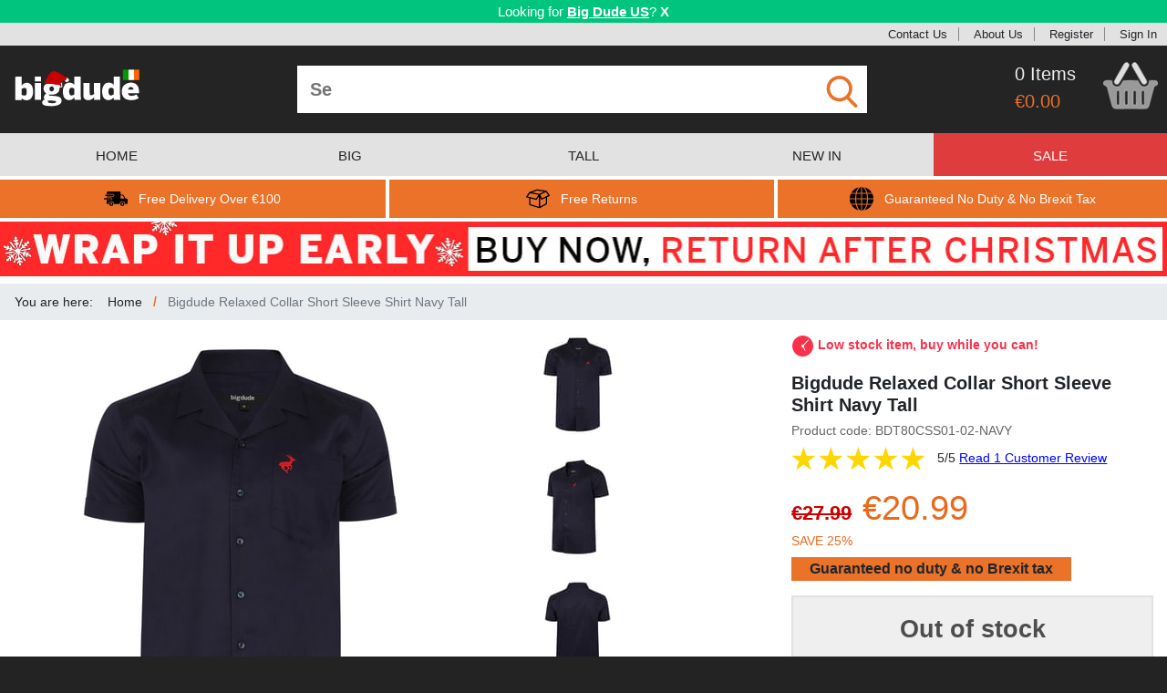

--- FILE ---
content_type: text/html; charset=utf-8
request_url: https://www.bigdude.ie/bigdude-relaxed-collar-short-sleeve-shirt-navy-tall/
body_size: 24192
content:
<!DOCTYPE html>
<html lang="en-IE">
<head>
    <meta charset="utf-8"/>
        <script id="cookieyes" src="//cdn-cookieyes.com/client_data/0e0bd478a909107b562ef967/script.js"></script>
    <meta name="viewport" content="width=device-width, initial-scale=1.0, maximum-scale=1.0, user-scalable=0"/>
        <meta name="description" content="Relaxed collar shirt by Bigdude, Tall fit, Keep yourself in fashion with this up to date style, Relaxed collar, Colour match buttons, Open pocket to left chest, Embroidered logo to pocket, Made from 100% cotton"/>
    <title>Bigdude Relaxed Collar Short Sleeve Shirt Navy Tall | BigDude</title>
    <script>
        window._gaq = [];
        window.clientEvents = [{"eventName":"ProductView","eventType":"General","eventData":{"sku":"BDT80CSS01-02-NAVY","name":"Bigdude Relaxed Collar Short Sleeve Shirt Navy Tall","brand":"Bigdude","category":"Shirts","price":"20.99","isSale":"true","currency":"EUR","urgencyCueEventCode":"urgency_low_stock"}}];
        window.pushClientEvent = function (ev) { window.clientEvents.push(ev); };
        window.fbCode = "967931500231727";
        window.bingCode = "5796129";
        window.gaConvId = "829744435";
        window.gaConvLabel = "L2pyCJry7XcQs8rTiwM";
        window.gaConvLabelRemarket = "";
        window.openMenu = false;
        window.merchantId = "120310252";
    </script>
    <script async src="https://www.googletagmanager.com/gtag/js?id=G-NV00RMKY4X"></script>
        <script>
      window.dataLayer = window.dataLayer || [];
      function gtag(){dataLayer.push(arguments);}
      gtag('js', new Date());
      gtag("consent", "default", {
          ad_storage: "denied",
          ad_user_data: "denied",
          ad_personalization: "denied",
          analytics_storage: "denied",
          functionality_storage: "denied",
          personalization_storage: "denied",
          security_storage: "granted",
          wait_for_update: 2000,
      });
      gtag("set", "ads_data_redaction", true);
      gtag("set", "url_passthrough", false);
      gtag('config', 'G-NV00RMKY4X');
      gtag('config', 'AW-829744435', { 'allow_enhanced_conversions': true });
    </script>
    <script>
      if (window.fbCode) {
        !function(f,b,e,v,n,t,s){if(f.fbq)return;n=f.fbq=function(){n.callMethod?
          n.callMethod.apply(n,arguments):n.queue.push(arguments)};if(!f._fbq)f._fbq=n;
          n.push=n;n.loaded=!0;n.version='2.0';n.queue=[];t=b.createElement(e);t.async=!0;
          t.src=v;s=b.getElementsByTagName(e)[0];s.parentNode.insertBefore(t,s)}(window,
          document,'script','https://connect.facebook.net/en_US/fbevents.js');
          fbq('init', window.fbCode);
          fbq('track', 'PageView', {});
      }
    </script>
    <script>
        if(window.bingCode) {
          (function(w,d,t,r,u){var f,n,i;w[u]=w[u]||[],f=function(){var o={ti:window.bingCode};o.q=w[u],w[u]=new UET(o),w[u].push("pageLoad")},n=d.createElement(t),n.src=r,n.async=1,n.onload=n.onreadystatechange=function(){var s=this.readyState;s&&s!=="loaded"&&s!=="complete"||(f(),n.onload=n.onreadystatechange=null)},i=d.getElementsByTagName(t)[0],i.parentNode.insertBefore(n,i)})(window,document,"script","//bat.bing.com/bat.js","uetq");
        }
    </script>
    <script>
        window.sendEv = function(c,a,l,v) {
          gtag('event', 'WebsiteEvent', { evCategory: c, evAction: a, evLabel: l, evValue: v });
        }
    </script>
    <script>
      window.elq = [];
      window.elqProcess = function() { };
      window.elqAdd = function(i) {
        window.elq.push(i);
        window.elqProcess();
      };
      window.ccurrent = "EUR";
      window.countryCode = "US";
      window.isOx = false;
      window.websiteType = "IEWebsite";
    </script>
    <link rel="stylesheet" href="/css/reset.css?cbx=a0cdebb89b" type="text/css" />
    <link rel="stylesheet" href="/css/bootstrap.css?cbx=7e296edef1" type="text/css" />
    <link rel="stylesheet" href="/css/jquery.mmenu.all.css?cbx=6f93b9bd83" type="text/css" />
    <link rel="stylesheet" href="/css/owl.carousel.min.css?cbx=b631d1cd4f" type="text/css" />
    <link rel="stylesheet" href="/css/main.compiled.css?cbx=e4f2e449e4" type="text/css" />
    
    <script>
    window.phrases = {"detail":{"refreshWarning":"Please refresh the product page and try again.","outOfStock":"out of stock","onlyOneLeft":"only 1 left","lowStock":"low stock","relatedProducts":"Related Products","canWeInterestYou":"Alternatively, can we interest you in some related products?","recentlyViewed":"Recently Viewed","productDescription":"Product Description","needHelp":"Need help?","sizePurchased":"Size Purchased","datePurchased":"Date Purchased","verifiedPurchased":"Verified Purchase","liveChat":"Contact Us","sizeGuide":"Size Guide","findYourFit":"Find your fit","findYourFitLong":"Can\u0027t find a good fit? Send it back for free","chooseYourOption":"Choose your #1 option","chooseYourSize":"Choose Your #1","addToBasket":"Add To Basket","availableInOtherColors":"Available in other colours","availableInOtherStyles":"Match with","pricePromiseHeader":"Price Promise","pricePromiseTagline":"Guaranteed best price","freeReturnsHeader":"Free Returns","freeReturnsTagline":"No fuss, no problem","googleCertifiedHeader":"Google Certified Shop","googleCertifiedTagline":"Over 12,000 happy customers","googleCustomerReviews":"Google Customer Reviews","productReviews":"Product Reviews","reviews":"reviews","countGoogleReviews":"2,900"}};
</script>

    <script src="/js2/bundle.js?cbx=2f80dec484" async></script>
    <style type="text/css">
        .cms-content-html a {
            color: #001476;
            text-decoration: underline;
        }
    </style>
    
    <link rel="canonical" href="https://www.bigdude.ie/bigdude-relaxed-collar-short-sleeve-shirt-navy-tall/">
        <link rel="alternate" hreflang="en" href="https://www.bigdudeclothing.co.uk/bigdude-relaxed-collar-short-sleeve-shirt-navy-tall/" />
        <link rel="alternate" hreflang="en-GB" href="https://www.bigdudeclothing.co.uk/bigdude-relaxed-collar-short-sleeve-shirt-navy-tall/" />
        <link rel="alternate" hreflang="en-US" href="https://www.bigdudeclothing.com/bigdude-relaxed-collar-short-sleeve-shirt-navy-tall/" />
        <link rel="alternate" hreflang="en-IE" href="https://www.bigdude.ie/bigdude-relaxed-collar-short-sleeve-shirt-navy-tall/" />
        <link rel="alternate" hreflang="de" href="https://www.bigdude.de/bigdude-kurzarmhemd-marineblau-tall-fit/" />

</head>
<body>
<!--[if lt IE 10]>
    <div id="ie-warning" style="background: #C58888; text-align: center; font-weight: bold; font-size: 14px; padding: 4px">
        <p>This website may not work correctly on your outdated web browser. </p>
        <p> Please upgrade your web browser or use a mobile / tablet device instead. Visit
            <a href="https://browsehappy.com" style="text-decoration: underline">https://browsehappy.com</a>.</p>
    </div>
<![endif]-->
<div class="in-transition" style="z-index: 5000; width: 100%; height: 100%; background: grey; overflow: hidden; opacity:  50%; position: fixed; top: 0; left: 0">
</div>
<div class="in-transition" style="z-index: 5000; width: 100%; height: 100%; background: transparent; overflow: hidden; position: fixed; top: 0; left: 0">
    <div class="d-flex justify-content-center mt-4">
        <div class="spinner-border" role="status">
            <span class="sr-only">Loading...</span>
        </div>
    </div>
</div>
    <div id="geobanner">
        <div class="container-fluid" style="box-sizing: border-box;">
            <div class="row">
                <div class="col-12 p-1">
                        <span>Looking for <a href="https://www.bigdudeclothing.com" class="text-strong">Big Dude US</a>?</span>

                    <div class="d-inline-block cclose">X</div>
                </div>
            </div>
        </div>
    </div>
<div id="header-topbar">
    <svg xmlns="http://www.w3.org/2000/svg" style="display: none">
    <symbol id="icon-klarna" viewBox="0 0 44 44">
        <svg xmlns="http://www.w3.org/2000/svg" viewBox="0 0 44 44">
            <g fill="#000000" stroke="none" transform="translate(0.000000,44.000000) scale(0.100000,-0.100000)">
                <path d="M50 205 l0 -165 35 0 35 0 0 165 0 165 -35 0 -35 0 0 -165z"></path>
                <path d="M230 345 c0 -37 -34 -99 -70 -127 l-30 -23 56 -78 c56 -76 57 -77
101 -77 l44 0 -22 33 c-13 17 -36 49 -52 69 l-29 38 22 27 c30 39 50 89 50
129 0 32 -2 34 -35 34 -31 0 -35 -3 -35 -25z"></path>
                <path d="M350 100 c-16 -31 4 -62 38 -58 19 2 28 10 30 26 7 47 -47 72 -68 32z"></path>
            </g>
        </svg>
    </symbol>
    <symbol id="icon-facebook" viewBox="0 0 84 84">
        <svg xmlns="http://www.w3.org/2000/svg" width="84" height="84" viewBox="0 0 84 84">
            <path d="M41.853.484c-1.978.005-3.955.15-5.912.436C23.12 2.68 11.41 10.89 5.33 22.31.16 31.64-.98 42.99 1.77 53.25c3.09 11.3 11.18 21.12 21.7 26.28 4.38 2.25 9.24 3.28 13.99 4.47h7.95c11.15-1.44 21.95-6.66 28.98-15.6 6.67-8.13 10.01-18.86 9.16-29.35-.79-12.27-7.47-23.98-17.57-30.97C59.008 3.067 50.426.464 41.853.484zm5.785 15.73c2.097.038 4.21.215 6.171.136.04 2.94 0 5.89-.1 8.83-2.64-.03-5.33-.23-7.88.62-.04 2.34-.08 4.69-.07 7.04 2.7-.01 5.4.03 8.1.03-.2 2.99-.469 5.98-.809 8.95-2.42.06-4.84.18-7.26.3-.05 8.51.02 17.02 0 25.52-3.54.09-7.09.09-10.63 0-.02-8.48.06-16.96-.01-25.44l-5.09-.39c-.05-2.93-.02-5.87.08-8.8 1.67-.09 3.35-.19 5.02-.28.09-4.65-.81-10.13 2.92-13.71 2.612-2.543 6.062-2.869 9.558-2.806z" fill="#d9d9d9"></path>
        </svg>
    </symbol>
    <symbol id="icon-tick" viewBox="0 0 48 48">
        <svg xmlns="http://www.w3.org/2000/svg" width="48" height="48" viewBox="0 0 48 48">
            <path fill="#26BE70" d="M44 24c0 11.045-8.955 20-20 20S4 35.045 4 24 12.955 4 24 4s20 8.955 20 20z"/><path fill="#ffffff" d="M34.602 14.602 21 28.199l-5.602-5.598-2.797 2.797L21 33.801l16.398-16.402-2.796-2.797z"/>
        </svg>
    </symbol>
    <symbol id="icon-arrow-right" viewBox="0 0 297 297">
        <svg xmlns="http://www.w3.org/2000/svg" viewBox="0 0 297 297" xml:space="preserve">
            <path fill="white" d="M148.5 0C66.485 0 0 66.485 0 148.5S66.485 297 148.5 297 297 230.515 297 148.5 230.515 0 148.5 0zm10.583 231.5H90.75l74.25-84-74.25-81h68.333l71.917 81-71.917 84z"/>
        </svg>
    </symbol>
    <symbol id="icon-cart3" viewBox="0 0 104 89">
        <svg xmlns="http://www.w3.org/2000/svg" width="104" height="89" viewBox="0 0 104 89">
            <path fill="white" d="M43.8 0h2.35c1.08 1.3 2.23 2.57 3.08 4.04.46 3.04-1.69 5.65-3 8.2-5.62 9.14-10.46 18.77-16.29 27.77-2.93 4.46-10.89.3-8.51-4.68 4.42-8.96 9.99-17.34 14.74-26.14C38.18 5.75 39.84 1.62 43.8 0zm15.11 0h2.3c1.87 1.74 3.61 3.65 4.82 5.92 4.87 8.75 9.92 17.4 14.97 26.04 1.05 2.04 2.46 4.34 1.65 6.71-.91 3.07-5.15 4.18-7.61 2.3-1.41-1.29-2.35-2.99-3.33-4.61-4.06-7.26-8.22-14.47-12.41-21.66-1.63-2.85-3.59-5.58-4.54-8.76-.62-2.85 2.1-4.64 4.15-5.94z" stroke="#b3b3b3"></path><path d="M9.79 34.619c-2.182-.031-4.356.081-6.48.631-1.34.95-2.27 2.34-3.31 3.6v1.24c.97 3.38 4.41 4.32 7.03 6 .88 1.65 1.24 3.5 1.73 5.29 2.25 9.26 4.91 18.42 7.22 27.67.82 2.84 1.47 6.13 4.09 7.91 1.98 1.51 4.6 1.48 6.97 1.57 16.31-.06 32.63-.09 48.94.01 2.71-.1 5.73.14 8.04-1.55 1.89-1.28 2.74-3.51 3.39-5.6 3.32-11.87 6.05-23.91 9.66-35.7 2.66-.88 5.11-2.3 6.93-4.46v-1.42c-.86-1.86-1.6-4.51-4.02-4.78-4.04-.75-8.17-.28-12.24-.11-.68 2.99-.74 6.51-3.14 8.74-3.3 3.39-9.19 3.66-12.73.49-2.66-2.62-4.22-6.09-6.07-9.29-9.12.02-18.34-.71-27.4.3-2.51 2.98-3.69 6.99-6.8 9.47-4.35 3.37-11.43 1.63-13.85-3.26-.81-2.08-1.03-4.33-1.42-6.52-2.165-.025-4.357-.2-6.54-.231zm65.979 18.59c1.09 1.08 2.97 1.871 2.61 3.741-.02 7.3.199 14.63-.121 21.93-.16 2.69-5.01 2.82-5.16.06-.36-7.31-.14-14.65-.12-21.96-.37-1.95 1.63-2.68 2.79-3.77zm-47.749.032c1.26 1.03 3.32 1.709 2.85 3.739-.03 7.32.19 14.65-.12 21.96-.17 2.71-4.95 2.65-5.18-.01-.28-7.31-.11-14.66-.09-21.98-.29-1.79 1.53-2.59 2.54-3.71zm15.87 0c1.38.84 3.18 1.69 2.87 3.65.06 7.34.25 14.709-.1 22.039-.22 2.78-5.14 2.64-5.21-.19-.27-7.23-.12-14.49-.08-21.73-.3-1.8 1.51-2.63 2.52-3.77zm16.07 0c1.18 1.07 3.15 1.809 2.74 3.759-.01 7.22.23 14.47-.12 21.68.03 2.93-4.98 3.01-5.19.24-.33-7.32-.15-14.67-.1-22-.32-1.86 1.57-2.62 2.67-3.68z" fill="white" stroke="#e6e6e6" stroke-opacity=".279" stroke-width="2.4"></path>
        </svg>
    </symbol>
    <symbol id="icon-twitter" viewBox="0 0 84 84">
        <svg xmlns="http://www.w3.org/2000/svg" width="84" height="84" viewBox="0 0 84 84">
            <path d="M42.107.635c-1.718 0-3.441.116-5.158.355C25.75 2.4 15.22 8.45 8.52 17.56 1.79 26.44-.93 38.11.84 49.08c1.73 11.59 8.822 22.1 18.622 28.43C24.31 80.67 29.89 82.46 35.43 84h11.84c10.78-1.76 21.01-7.29 27.67-16.04 8.99-11.31 11.18-27.43 5.86-40.82C74.893 11.5 58.717.637 42.108.636zm9.983 22.914c2.93-.008 5.735 1.666 8.33 3.031 2.29.12 4.44-1.25 6.62-1.83-1.29 1.77-2.59 3.54-3.93 5.28 1.67-.31 3.34-.61 5.02-.92-1.64 1.67-3.29 3.33-4.94 4.99-.11 9.58-4.1 19.34-11.88 25.2-9.5 7.39-23.41 7.96-33.63 1.68 5.12-.26 10.19-1.47 14.59-4.19-4.05-1.24-7.71-3.56-9.7-7.41l4.17-.48c-4.08-1.84-7.14-5.29-7.94-9.76 1.43.08 2.86.17 4.29.26-1.24-1.67-2.68-3.26-3.42-5.24-.92-2.83-.13-5.81.4-8.63 5.78 5.97 13.2 10.51 21.66 11.09-.12-5.12 2.08-10.82 7.39-12.43a7.2 7.2 0 0 1 2.97-.641z" fill="#d6d6d6"></path>
        </svg>
    </symbol>
    <symbol id="icon-delivery" viewBox="0 0 406.783 406.783">
        <svg xmlns="http://www.w3.org/2000/svg" width="406.783" height="406.783" viewBox="0 0 406.783 406.783">
            <path d="M127.12 256.572c-19.742 0-35.741 15.993-35.741 35.737 0 19.745 15.999 35.738 35.741 35.738 19.749 0 35.744-15.993 35.744-35.738 0-19.744-15.995-35.737-35.744-35.737zm0 51.274c-8.582 0-15.536-6.955-15.536-15.537 0-8.586 6.954-15.537 15.536-15.537 8.583 0 15.542 6.951 15.542 15.537 0 8.582-6.959 15.537-15.542 15.537zm188.468-51.274c-19.742 0-35.74 15.993-35.74 35.737 0 19.745 15.998 35.738 35.74 35.738 19.75 0 35.744-15.993 35.744-35.738 0-19.744-15.994-35.737-35.744-35.737zm0 51.274c-8.582 0-15.535-6.955-15.535-15.537 0-8.586 6.953-15.537 15.535-15.537 8.584 0 15.543 6.951 15.543 15.537 0 8.582-6.959 15.537-15.543 15.537zM167.329 146.759c0 5.008-4.098 9.105-9.105 9.105H32.579c-5.008 0-9.104-4.097-9.104-9.105v-5.463c0-5.007 4.097-9.104 9.104-9.104h125.645c5.008 0 9.105 4.097 9.105 9.104v5.463z"></path><path d="M385.623 200.066c-13.105-3.407-20.604-5.549-25.75-15.487l-17.207-34.839c-5.148-9.938-18.518-18.07-29.707-18.07h-23.535s-3.166.066-3.166-3.12V99.331c0-11.327-6.41-20.595-20.045-20.595H74.405c-19.521 0-28.789 9.269-28.789 20.595v18.311s0 5.446 5.271 5.446h107.337c10.041 0 18.21 8.168 18.21 18.209v5.463c0 10.041-8.169 18.209-18.21 18.209H50.887s-5.271-.438-5.271 5.252v6.297c0 5.008 6.864 5.005 6.864 5.005h72.254c10.041 0 18.21 8.169 18.21 18.209v5.463c0 10.041-8.169 18.209-18.21 18.209H53.62s-8.004-.148-8.004 6.225v44.246c0 11.326 9.268 20.595 20.595 20.595h11.376c2.58 0 2.96-1.437 2.96-2.159 0-25.679 20.894-46.568 46.574-46.568 25.682 0 46.575 20.891 46.575 46.568 0 .725-.206 2.159 1.767 2.159h91.806c1.82 0 1.746-1.534 1.746-2.159 0-25.679 20.893-46.568 46.574-46.568s46.574 20.891 46.574 46.568c0 .725-.018 2.159 1.121 2.159h23.146c11.195 0 20.352-9.157 20.352-20.351v-38.664c.001-32.561-10.28-32.561-21.159-35.389zm-38.727-1.811h-57.928c-2.393 0-2.711-2.33-2.711-2.33V147.67s-.135-1.853 2.938-1.853h16.529c9.959 0 21.855 7.236 26.434 16.079l15.312 31a24.257 24.257 0 0 0 2.072 3.349c.544.728-.368 2.01-2.646 2.01z"></path><path d="M133.838 205.195c0 5.008-4.097 9.105-9.104 9.105H9.104C4.096 214.3 0 210.203 0 205.195v-5.463c0-5.007 4.097-9.104 9.104-9.104h115.63c5.008 0 9.104 4.097 9.104 9.104v5.463z"></path>
        </svg>
    </symbol>
    <symbol id="icon-globe" viewBox="0 0 49 49">
        <svg xmlns="http://www.w3.org/2000/svg" width="49" height="49" viewBox="0 0 49 49">
            <path d="M14.397 14.122h9.1v9.374H13.365c.059-3.343.422-6.506 1.032-9.374zm0 20.756h9.1v-9.375H13.365c.059 3.345.422 6.506 1.032 9.375zm9.099-22.765V.06c-3.683.723-6.842 5.383-8.622 12.053h8.622zm13.197 22.765h10.033a24.299 24.299 0 0 0 2.271-9.375H37.645c-.057 3.349-.377 6.502-.952 9.375zm0-20.756c.572 2.871.895 6.027.951 9.374H49a24.46 24.46 0 0 0-2.271-9.374H36.693zm-.455-2.009h9.435A24.546 24.546 0 0 0 30.537.729c2.475 2.453 4.462 6.417 5.701 11.384zM23.496 48.939V36.887h-8.622c1.78 6.668 4.939 11.327 8.622 12.052zm10.629-36.826C32.348 5.445 29.188.785 25.504.06v12.053h8.621zm1.512 13.39H25.504v9.375h9.1c.609-2.869.973-6.03 1.033-9.375zM0 25.503a24.39 24.39 0 0 0 2.273 9.375h10.031c-.572-2.873-.895-6.026-.949-9.375H0zm12.762 11.384H3.328a24.55 24.55 0 0 0 15.137 11.385c-2.475-2.454-4.463-6.418-5.703-11.385zm23.476 0c-1.239 4.967-3.225 8.932-5.701 11.385 6.441-1.631 11.855-5.797 15.136-11.385h-9.435zM12.762 12.113c1.24-4.967 3.225-8.931 5.702-11.384A24.554 24.554 0 0 0 3.328 12.113h9.434zm21.842 2.009h-9.1v9.374h10.133c-.06-3.343-.424-6.506-1.033-9.374zm-32.331 0A24.372 24.372 0 0 0 0 23.496h11.355c.055-3.347.377-6.503.949-9.374H2.273zm23.231 22.765V48.94c3.684-.724 6.844-5.383 8.621-12.053h-8.621z"></path>
        </svg>
    </symbol>
    <symbol id="icon-returns" viewBox="0 0 59.227 59.227">
        <svg xmlns="http://www.w3.org/2000/svg" width="59.227" height="59.227" viewBox="0 0 59.227 59.227">
            <path d="M51.586 10.029a1.487 1.487 0 0 0-1.449-.607c-.021-.005-.042-.014-.063-.017L27.469 6.087a1.492 1.492 0 0 0-.734.076L8.63 12.799l-.023.011c-.019.008-.037.02-.057.027a1.553 1.553 0 0 0-.602.47c-.004.006-.01.009-.014.015L.289 23.78a1.504 1.504 0 0 0-.202 1.391c.167.469.556.823 1.038.947l6.634 1.713v16.401c0 .659.431 1.242 1.062 1.435l24.29 7.422c.008.004.017.001.025.005.13.036.266.059.402.06l.011.002h.001a1.5 1.5 0 0 0 .423-.067c.044-.014.085-.033.13-.052.059-.022.117-.038.175-.068l17.43-9.673a1.5 1.5 0 0 0 .772-1.312V25.586l5.896-2.83a1.502 1.502 0 0 0 .579-2.214l-7.369-10.513zM27.41 9.111l17.644 2.59-11.704 5.442-18.534-3.415L27.41 9.111zM9.801 15.854l21.237 3.914-6.242 9.364-20.78-5.365 5.785-7.913zm.958 27.268V28.605l14.318 3.697a1.5 1.5 0 0 0 1.623-.62l5.349-8.023v25.968l-21.29-6.505zm38.72-2.022l-14.431 8.007V25.414l2.635 5.599a1.5 1.5 0 0 0 2.005.714l9.789-4.698.002 14.071zm-9.724-12.732l-4.207-8.938 14.302-6.65 5.634 8.037-15.729 7.551z"></path>
        </svg>
    </symbol>
    <symbol id="icon-cart" viewBox="0 0 488.1 489.5">
        <svg xmlns="http://www.w3.org/2000/svg" width="487.1" height="487.1" viewBox="0 0 487.1 487.1">
            <g fill="#949494">
                <path d="M342.3 137.978H385l-63.3-108.6c-5.1-8.8-16.4-11.8-25.2-6.6-8.8 5.1-11.8 16.4-6.6 25.2l52.4 90zM197.4 47.978c5.1-8.8 2.2-20.1-6.6-25.2s-20.1-2.2-25.2 6.6l-63.3 108.7H145l52.4-90.1zM455.7 171.278H31.3c-17.3 0-31.3 14-31.3 31.3v34.7c0 17.3 14 31.3 31.3 31.3h9.8l30.2 163.7c3.8 19.3 21.4 34.6 39.7 34.6h258.8c18.3 0 35.9-15.3 39.7-34.6l30.4-163.8h15.9c17.3 0 31.3-14 31.3-31.3v-34.7c-.1-17.2-14.1-31.2-31.4-31.2zm-282.9 163.6v70.6c0 10.1-8.2 17.7-17.7 17.7-10.1 0-17.7-8.2-17.7-17.7v-99c0-10.1 8.2-17.7 17.7-17.7 10.1 0 17.7 8.2 17.7 17.7v28.4zm56.8 0v70.6c0 10.1-8.2 17.7-17.7 17.7-10.1 0-17.7-8.2-17.7-17.7v-99c0-10.1 8.2-17.7 17.7-17.7s17.7 8.2 17.7 17.7v28.4zm57.1 41v29.6c0 9.5-7.6 17.7-17.7 17.7-9.5 0-17.7-7.6-17.7-17.7v-99c0-9.5 8.2-17.7 17.7-17.7s17.7 7.6 17.7 17.7v69.4zm56.8 0v29.6c0 9.5-7.6 17.7-17.7 17.7-9.5 0-17.7-7.6-17.7-17.7v-99c0-9.5 7.6-17.7 17.7-17.7 9.5 0 17.7 7.6 17.7 17.7v69.4z"></path>
            </g>
        </svg>
    </symbol>
    <symbol id="icon-cart2" viewBox="0 0 104 89">
        <svg xmlns="http://www.w3.org/2000/svg" width="104" height="89" viewBox="0 0 104 89">
            <path fill="#dedede" d="M43.8 0h2.35c1.08 1.3 2.23 2.57 3.08 4.04.46 3.04-1.69 5.65-3 8.2-5.62 9.14-10.46 18.77-16.29 27.77-2.93 4.46-10.89.3-8.51-4.68 4.42-8.96 9.99-17.34 14.74-26.14C38.18 5.75 39.84 1.62 43.8 0zm15.11 0h2.3c1.87 1.74 3.61 3.65 4.82 5.92 4.87 8.75 9.92 17.4 14.97 26.04 1.05 2.04 2.46 4.34 1.65 6.71-.91 3.07-5.15 4.18-7.61 2.3-1.41-1.29-2.35-2.99-3.33-4.61-4.06-7.26-8.22-14.47-12.41-21.66-1.63-2.85-3.59-5.58-4.54-8.76-.62-2.85 2.1-4.64 4.15-5.94z" stroke="#b3b3b3"></path><path d="M9.79 34.619c-2.182-.031-4.356.081-6.48.631-1.34.95-2.27 2.34-3.31 3.6v1.24c.97 3.38 4.41 4.32 7.03 6 .88 1.65 1.24 3.5 1.73 5.29 2.25 9.26 4.91 18.42 7.22 27.67.82 2.84 1.47 6.13 4.09 7.91 1.98 1.51 4.6 1.48 6.97 1.57 16.31-.06 32.63-.09 48.94.01 2.71-.1 5.73.14 8.04-1.55 1.89-1.28 2.74-3.51 3.39-5.6 3.32-11.87 6.05-23.91 9.66-35.7 2.66-.88 5.11-2.3 6.93-4.46v-1.42c-.86-1.86-1.6-4.51-4.02-4.78-4.04-.75-8.17-.28-12.24-.11-.68 2.99-.74 6.51-3.14 8.74-3.3 3.39-9.19 3.66-12.73.49-2.66-2.62-4.22-6.09-6.07-9.29-9.12.02-18.34-.71-27.4.3-2.51 2.98-3.69 6.99-6.8 9.47-4.35 3.37-11.43 1.63-13.85-3.26-.81-2.08-1.03-4.33-1.42-6.52-2.165-.025-4.357-.2-6.54-.231zm65.979 18.59c1.09 1.08 2.97 1.871 2.61 3.741-.02 7.3.199 14.63-.121 21.93-.16 2.69-5.01 2.82-5.16.06-.36-7.31-.14-14.65-.12-21.96-.37-1.95 1.63-2.68 2.79-3.77zm-47.749.032c1.26 1.03 3.32 1.709 2.85 3.739-.03 7.32.19 14.65-.12 21.96-.17 2.71-4.95 2.65-5.18-.01-.28-7.31-.11-14.66-.09-21.98-.29-1.79 1.53-2.59 2.54-3.71zm15.87 0c1.38.84 3.18 1.69 2.87 3.65.06 7.34.25 14.709-.1 22.039-.22 2.78-5.14 2.64-5.21-.19-.27-7.23-.12-14.49-.08-21.73-.3-1.8 1.51-2.63 2.52-3.77zm16.07 0c1.18 1.07 3.15 1.809 2.74 3.759-.01 7.22.23 14.47-.12 21.68.03 2.93-4.98 3.01-5.19.24-.33-7.32-.15-14.67-.1-22-.32-1.86 1.57-2.62 2.67-3.68z" fill="#999" stroke="#e6e6e6" stroke-opacity=".279" stroke-width="2.4"></path>
        </svg>
    </symbol>
    <symbol id="icon-find" viewBox="0 0 56.966 56.966">
        <svg xmlns="http://www.w3.org/2000/svg" width="56.966" height="56.966" viewBox="0 0 56.966 56.966">
            <path d="M55.146 51.887L41.588 37.786A22.926 22.926 0 0 0 46.984 23c0-12.682-10.318-23-23-23s-23 10.318-23 23 10.318 23 23 23c4.761 0 9.298-1.436 13.177-4.162l13.661 14.208c.571.593 1.339.92 2.162.92.779 0 1.518-.297 2.079-.837a3.004 3.004 0 0 0 .083-4.242zM23.984 6c9.374 0 17 7.626 17 17s-7.626 17-17 17-17-7.626-17-17 7.626-17 17-17z" fill="#ea7229"></path>
        </svg>
    </symbol>
    <symbol id="icon-checkbox-empty" viewBox="0 0 459 459">
        <svg xmlns="http://www.w3.org/2000/svg" width="459" height="459" viewBox="0 0 459 459">
            <path d="M408 51v357H51V51h357m0-51H51C22.95 0 0 22.95 0 51v357c0 28.05 22.95 51 51 51h357c28.05 0 51-22.95 51-51V51c0-28.05-22.95-51-51-51z" fill="#949494"></path>
        </svg>
    </symbol>
    <symbol id="icon-checkbox-checked" viewBox="0 0 438.536 438.536">
        <svg xmlns="http://www.w3.org/2000/svg" width="438.536" height="438.536" viewBox="0 0 438.536 438.536">
            <path d="M414.41 24.123C398.333 8.042 378.963 0 356.315 0H82.228C59.58 0 40.21 8.042 24.126 24.123 8.045 40.207.003 59.576.003 82.225v274.084c0 22.647 8.042 42.018 24.123 58.102 16.084 16.084 35.454 24.126 58.102 24.126h274.084c22.648 0 42.018-8.042 58.095-24.126 16.084-16.084 24.126-35.454 24.126-58.102V82.225c-.001-22.649-8.043-42.021-24.123-58.102zm-43.53 134.901l-175.307 175.3c-3.615 3.614-7.898 5.428-12.85 5.428-4.95 0-9.233-1.807-12.85-5.421L67.663 232.118c-3.616-3.62-5.424-7.898-5.424-12.848 0-4.949 1.809-9.233 5.424-12.847l29.124-29.124c3.617-3.616 7.895-5.424 12.847-5.424s9.235 1.809 12.851 5.424l60.242 60.24 133.334-133.333c3.606-3.617 7.898-5.424 12.847-5.424 4.945 0 9.227 1.807 12.847 5.424l29.126 29.125c3.61 3.615 5.421 7.898 5.421 12.847s-1.812 9.233-5.422 12.846z" fill="#949494"></path>
        </svg>
    </symbol>
    <symbol id="icon-cancel" viewBox="0 0 64 64">
        <svg width="64" height="64" xmlns="http://www.w3.org/2000/svg" viewBox="0 0 64 64">
            <path fill="#1D1D1B" d="M28.941 31.786L.613 60.114a2.014 2.014 0 1 0 2.848 2.849l28.541-28.541 28.541 28.541c.394.394.909.59 1.424.59a2.014 2.014 0 0 0 1.424-3.439L35.064 31.786 63.41 3.438A2.014 2.014 0 1 0 60.562.589L32.003 29.15 3.441.59A2.015 2.015 0 0 0 .593 3.439l28.348 28.347z"></path>
        </svg>
    </symbol>
    <symbol id="icon-scroll" viewBox="0 0 55 57">
        <svg xmlns="http://www.w3.org/2000/svg" viewBox="0 0 55 57">
            <path fill="#727272" d="M0 0h55v57H0V0z"></path><path d="M9.01 28.973c6.5-5.84 12.39-12.33 18.66-18.41 6.28 6.07 12.17 12.56 18.67 18.4.25 5.43.06 10.86.12 16.29-6.38-6.1-12.45-12.51-18.79-18.66-6.33 6.14-12.39 12.55-18.76 18.63.06-5.42-.13-10.84.1-16.25z" fill="#f2f2f2"></path>
        </svg>
    </symbol>
    <symbol id="icon-down-arrow" viewBox="0 0 255 255">
        <svg xmlns="http://www.w3.org/2000/svg" viewBox="0 0 255 255">
            <path fill="#ea7229" d="M0 63.75l127.5 127.5L255 63.75z"></path>
        </svg>
    </symbol>
    <symbol id="icon-up-arrow" viewBox="0 0 25 25">
        <svg viewBox="0 0 25 25" xmlns="http://www.w3.org/2000/svg">
            <path fill="#fff" d="M0 0h25v25H0V0z"></path><path fill="#ff0101" d="M12.25 3.03c2.78 3.02 6.49 5.39 8.08 9.32-3.03-.78-4.93-3.41-7.13-5.42.06 4.04.03 8.08.02 12.11-.49-.01-1.47-.04-1.96-.05.04-3.99-.02-7.97-.06-11.96-2.15 1.98-4.09 4.29-6.8 5.53 1.13-4.17 5.11-6.49 7.85-9.53z"></path>
        </svg>
    </symbol>
    <symbol id="icon-hamburger" viewBox="0 0 256 256">
        <svg viewBox="0 0 256 256" xmlns="http://www.w3.org/2000/svg">
            <path fill="#fff" d="M29.29 48.28c1.21-.18 2.43-.28 3.65-.3 63.38.03 126.76.02 190.14.01 5.94-.25 11.92 2.83 14.81 8.09 4.16 6.88 1.92 16.6-4.76 21.04-4.94 3.67-11.37 2.82-17.14 2.9-61.02-.04-122.05-.02-183.08-.01-6.2.28-12.41-3.14-15.17-8.75-5.07-9.04 1.25-21.7 11.55-22.98zM29.29 112.27c4.22-.56 8.48-.21 12.71-.27 60.36 0 120.72.01 181.08-.01 5.94-.25 11.92 2.83 14.81 8.08 4.31 7.1 1.74 17.19-5.36 21.45-4.88 3.26-10.99 2.39-16.54 2.5-58.66-.03-117.32-.03-175.98 0-5.33-.12-11.12.71-15.93-2.12-5.98-3.32-9.33-10.73-7.69-17.4 1.3-6.18 6.62-11.32 12.9-12.23zM29.3 176.27c1.2-.18 2.42-.27 3.64-.29 63.38.03 126.76.03 190.14.01 5.94-.25 11.92 2.83 14.81 8.09 4.3 7.09 1.74 17.18-5.36 21.44-4.57 3.08-10.31 2.45-15.54 2.5-61.36-.05-122.72-.01-184.08-.01-6.46.31-12.91-3.46-15.5-9.44-4.48-9.02 1.88-21.04 11.89-22.3z"></path>
        </svg>
    </symbol>
    <symbol id="icon-play" viewBox="0 0 1000 1000">
        <svg xmlns="http://www.w3.org/2000/svg" width="1000" height="1000" viewBox="0 0 1000 1000">
            <path fill="#242424" d="M924.3 254C880.5 179 821 119.5 746 75.7 670.9 31.9 588.9 10 500 10S329.1 31.9 254 75.7C179 119.5 119.5 179 75.7 254 31.9 329.1 10 411.1 10 500s21.9 170.9 65.7 246C119.5 821 179 880.5 254 924.3c75.1 43.8 157.1 65.7 246 65.7s170.9-21.9 246-65.7C821 880.5 880.5 821 924.3 746c43.8-75.1 65.7-157.1 65.7-246s-21.9-170.9-65.7-246zM745 535.1L397.9 739.3c-6.4 3.8-13.2 5.7-20.4 5.7-6.8 0-13.6-1.7-20.4-5.1-13.6-8.1-20.4-20-20.4-35.7V295.8c0-15.7 6.8-27.6 20.4-35.7 14-7.7 27.6-7.4 40.8.6L745 464.9c13.6 7.7 20.4 19.4 20.4 35.1 0 15.7-6.8 27.4-20.4 35.1z"></path>
        </svg>
    </symbol>
    <symbol id="icon-size_guide" viewBox="0 0 50 48">
        <svg viewBox="0 0 50 48" xmlns="http://www.w3.org/2000/svg">
            <path fill="#efefef" d="M0 0h50v48H0V0z"></path><path fill="#3b4552" d="M1.06 4.98C9.11 4.04 16.88 1.27 25 .96c8.08.4 15.85 3.06 23.88 4.01.47 3.92.5 7.89-.04 11.81-2.82.08-5.65.13-8.47.28-.02 9.32.29 18.67-.13 27.98-4.3 2.37-9.48 1.71-14.22 2.07-5.42-.1-11.27.38-16.28-2.04-.41-9.32-.12-18.67-.12-28-2.82-.16-5.65-.22-8.48-.3-.33-3.92-.39-7.86-.08-11.79z"></path><path fill="#efefef" d="M20.77 3.4c2.8-.21 5.62-.21 8.43-.01-2.21 2.8-6.2 2.77-8.43.01z"></path><path fill="#efefef" d="M16.83 4.27c3.22-.89 4.98 3.12 8.15 2.81 3.14.19 4.95-3.35 8.13-3.09-1.8 2.78-4.5 5.42-8.06 5.28-3.55.21-6.19-2.45-8.22-5z"></path><path fill="#efefef" d="M11.91 5.21c1.24-.16 2.48-.31 3.72-.46 1.98 3.34 5.32 6.22 9.42 6.03 4.05.13 7.36-2.73 9.31-6.04 1.24.15 2.47.31 3.7.47.21 12.91.07 25.82.07 38.73-8.7 1.2-17.58 1.21-26.28 0 0-12.91-.13-25.82.06-38.73zM3.21 6.92c2.36-.43 4.71-.83 7.07-1.23.02 2.94.04 5.88.09 8.82-2.36.08-4.72.12-7.08.17-.03-2.59-.05-5.17-.08-7.76zM39.7 5.7c2.36.39 4.72.78 7.07 1.2-.02 2.59-.03 5.19-.05 7.78-2.37-.05-4.73-.09-7.1-.17.05-2.94.06-5.87.08-8.81z"></path><path fill="#2b78c2" d="M12.19 15.86c1.85-1.46 3.77-2.82 5.76-4.08.07.8.22 2.4.3 3.2 4.49.03 8.99.03 13.48 0 .09-.8.26-2.4.35-3.2 1.97 1.27 3.88 2.64 5.72 4.1-1.82 1.26-3.68 2.49-5.53 3.7-.2-.7-.58-2.08-.77-2.78-4.32-.44-8.72-.49-13.03.02-.19.69-.55 2.07-.74 2.76-1.87-1.2-3.73-2.43-5.54-3.72z"></path>
        </svg>
    </symbol>
    <symbol id="icon-question" viewBox="0 0 46 41">
        <svg viewBox="0 0 46 41" xmlns="http://www.w3.org/2000/svg">
            <path fill="#ea732a" d="M2.44 6.08C2.33 3.73 4.58 1.75 6.9 2.02c10.72-.07 21.45.01 32.18-.03 2.36-.32 4.95 1.38 4.87 3.92.06 8.39.18 16.79-.06 25.16-.51 4.07-5.33 3.52-8.36 3.47 0 1.91-.01 3.82-.01 5.73-2.76-1.68-5.3-3.7-7.78-5.76-7.22-.08-14.46.12-21.68-.07-2.23 0-3.82-2.25-3.64-4.36-.05-8-.1-16.01.02-24z"></path><path fill="#fff" d="M4.69 3.71c11.46-.12 22.93-.05 34.39-.06 1.95-.39 3.69 1.27 3.27 3.24-.04 8.09.19 16.21-.11 24.29-1.55 3.02-5.72 1.24-8.42 1.72l-.09 4.28c-1.85-1.46-3.7-2.91-5.58-4.33-7.08 0-14.16.11-21.23-.01-1.08.03-2.79-.47-2.65-1.85-.3-4.65-.02-9.32-.1-13.97.12-4.44-.44-8.94.52-13.31z"></path><path fill="#ea732a" d="M18.7 13.4c-.47-3.27 3.14-3.1 5.37-3.05 1.96-.01 4.05 1.42 3.86 3.58.69 3.37-2.83 5.02-4.02 7.74-.89.03-1.79.11-2.68.23-2.17-3.69 3.93-4.83 3.32-8.19-1.89-.62-3.9-.27-5.85-.31zM21.18 23.22c1.12.03 2.24.04 3.36.02-.01 1.32-.01 2.63 0 3.95-.86 0-2.58-.02-3.44-.03.04-1.31.07-2.62.08-3.94z"></path>
        </svg>
    </symbol>
    <symbol id="icon-eur" viewBox="0 0 640 480">
        <svg xmlns="http://www.w3.org/2000/svg" xmlns:xlink="http://www.w3.org/1999/xlink" height="480" width="640" version="1" viewBox="0 0 640 480">
            <defs>
                <g id="d">
                    <g id="b">
                        <path d="M0-1l-.31.95.477.156z" id="a"></path><use transform="scale(-1 1)" xlink:href="#a"></use>
                    </g>
                    <g id="c">
                        <use transform="rotate(72)" xlink:href="#b"></use><use transform="rotate(144)" xlink:href="#b"></use>
                    </g><use transform="scale(-1 1)" xlink:href="#c"></use>
                </g>
            </defs><path fill="#039" d="M0 0h640v480H0z"></path>
            <g transform="translate(320 242.263) scale(23.7037)" fill="#fc0">
                <use height="100%" width="100%" xlink:href="#d" y="-6"></use><use height="100%" width="100%" xlink:href="#d" y="6"></use>
                <g id="e">
                    <use height="100%" width="100%" xlink:href="#d" x="-6"></use><use height="100%" width="100%" xlink:href="#d" transform="rotate(-144 -2.344 -2.11)"></use><use height="100%" width="100%" xlink:href="#d" transform="rotate(144 -2.11 -2.344)"></use><use height="100%" width="100%" xlink:href="#d" transform="rotate(72 -4.663 -2.076)"></use><use height="100%" width="100%" xlink:href="#d" transform="rotate(72 -5.076 .534)"></use>
                </g><use height="100%" width="100%" xlink:href="#e" transform="scale(-1 1)"></use>
            </g>
        </svg>
    </symbol>
    <symbol id="icon-usd" viewBox="0 0 640 480">
        <svg xmlns="http://www.w3.org/2000/svg" xmlns:xlink="http://www.w3.org/1999/xlink" width="1235" height="650" viewBox="0 0 1700 900">
            <defs>
                <polygon id="pt" points="-0.1624598481164531,0 0,-0.5 0.1624598481164531,0" transform="scale(0.0616)" fill="#FFF"/>
                <g id="star">
                    <use xlink:href="#pt" transform="rotate(-144)"/>
                    <use xlink:href="#pt" transform="rotate(-72)"/>
                    <use xlink:href="#pt"/>
                    <use xlink:href="#pt" transform="rotate(72)"/>
                    <use xlink:href="#pt" transform="rotate(144)"/>
                </g>
                <g id="s5">
                    <use xlink:href="#star" x="-0.252"/>
                    <use xlink:href="#star" x="-0.126"/>
                    <use xlink:href="#star"/>
                    <use xlink:href="#star" x="0.126"/>
                    <use xlink:href="#star" x="0.252"/>
                </g>
                <g id="s6">
                    <use xlink:href="#s5" x="-0.063"/>
                    <use xlink:href="#star" x="0.315"/>
                </g>
                <g id="x4">
                    <use xlink:href="#s6"/>
                    <use xlink:href="#s5" y="0.054"/>
                    <use xlink:href="#s6" y="0.108"/>
                    <use xlink:href="#s5" y="0.162"/>
                </g>
                <g id="u">
                    <use xlink:href="#x4" y="-0.216"/>
                    <use xlink:href="#x4"/>
                    <use xlink:href="#s6" y="0.216"/>
                </g>
                <rect id="stripe" width="1235" height="50" fill="#B22234"/>
            </defs>
            <rect width="1235" height="650" fill="#FFF"/>
            <use xlink:href="#stripe"/>
            <use xlink:href="#stripe" y="100"/>
            <use xlink:href="#stripe" y="200"/>
            <use xlink:href="#stripe" y="300"/>
            <use xlink:href="#stripe" y="400"/>
            <use xlink:href="#stripe" y="500"/>
            <use xlink:href="#stripe" y="600"/>
            <rect width="494" height="350" fill="#3C3B6E"/>
            <use xlink:href="#u" transform="translate(247,175) scale(650)"/>
        </svg>
    </symbol>
    <symbol id="icon-gbp" viewBox="0 0 640 480">
        <svg id="Layer_1" xmlns="http://www.w3.org/2000/svg" x="0" y="0" viewBox="2 0 50 34" style="enable-background:new 0 0 55.2 38.4" xml:space="preserve">
            <style>.st1{fill:#c8102e}.st2{fill:#012169}</style>
            <path d="M2.87 38.4h49.46c1.59-.09 2.87-1.42 2.87-3.03V3.03c0-1.66-1.35-3.02-3.01-3.03H3.01A3.037 3.037 0 0 0 0 3.03v32.33c0 1.62 1.28 2.95 2.87 3.04z" style="fill:#fefefe"/>
            <path class="st1" d="M23.74 23.03V38.4h7.68V23.03H55.2v-7.68H31.42V0h-7.68v15.35H0v7.68h23.74z"/>
            <path class="st2" d="M33.98 12.43V0h18.23c1.26.02 2.34.81 2.78 1.92L33.98 12.43zM33.98 25.97V38.4h18.35c1.21-.07 2.23-.85 2.66-1.92L33.98 25.97zM21.18 25.97V38.4H2.87a3.043 3.043 0 0 1-2.66-1.94l20.97-10.49zM21.18 12.43V0H2.99A3.04 3.04 0 0 0 .21 1.94l20.97 10.49zM0 12.8h7.65L0 8.97v3.83zM55.2 12.8h-7.69l7.69-3.85v3.85zM55.2 25.6h-7.69l7.69 3.85V25.6zM0 25.6h7.65L0 29.43V25.6z"/>
            <path class="st1" d="M55.2 3.25 36.15 12.8h4.26L55.2 5.4V3.25zM19.01 25.6h-4.26L0 32.98v2.15l19.05-9.53h-.04zM10.52 12.81h4.26L0 5.41v2.14l10.52 5.26zM44.63 25.59h-4.26l14.83 7.43v-2.14l-10.57-5.29z"/>
        </svg>
    </symbol>
    <symbol id="icon-aud" viewBox="0 0 640 480">
        <svg xmlns="http://www.w3.org/2000/svg" xmlns:xlink="http://www.w3.org/1999/xlink" width="1280" height="640" viewBox="0 0 30240 15120">
            <defs>
                <path id="a" d="M0-9l1.736 5.396 5.3-2.007L3.9-.891l4.874 2.894-5.647.491.778 5.615L0 4l-3.905 4.109.778-5.615-5.647-.491L-3.9-.89l-3.136-4.721 5.3 2.007L0-9z"></path><path id="b" d="M0-9l2.351 5.764 6.209.455-4.756 4.017L5.29 7.281 0 4l-5.29 3.281 1.486-6.045L-8.56-2.78l6.209-.455L0-9z"></path>
            </defs><path d="M0 0h30240v15120H0V0z" fill="#00008b"></path><use transform="matrix(252 0 0 252 7560 11340)" xlink:href="#a" fill="#fff"></use><use transform="matrix(120 0 0 120 22680 12600)" xlink:href="#a" fill="#fff"></use><use transform="matrix(120 0 0 120 18900 6615)" xlink:href="#a" fill="#fff"></use><use transform="matrix(120 0 0 120 22680 2520)" xlink:href="#a" fill="#fff"></use><use transform="matrix(120 0 0 120 26040 5607)" xlink:href="#a" fill="#fff"></use><use transform="matrix(70 0 0 70 24192 8190)" xlink:href="#b" fill="#fff"></use><path d="M6300 0h2520v2520h6300v2520H8820v2520H6300V5040H0V2520h6300V0z" fill="#fff"></path><path d="M0 0h1690.467L15120 6714.766V7560h-1690.467L0 845.234V0z" id="c" fill="#fff"></path><use transform="matrix(-1 0 0 1 15120 0)" xlink:href="#c" fill="#fff"></use><path d="M6804 0h1512v3024h6804v1512H8316v3024H6804V4536H0V3024h6804V0z" fill="red"></path><path d="M0 0l5040 2520H3913.022L0 563.49V0zm15120 0h-1126.978l-5040 2520H10080L15120 0z" id="d" fill="red"></path><use transform="rotate(180 7560 3780)" xlink:href="#d" fill="red"></use>
        </svg>
    </symbol>
    <symbol id="icon-nzd" viewBox="0 0 640 480">
        <svg version="1.1" id="Layer_2"
             xmlns="http://www.w3.org/2000/svg" x="0" y="0" viewBox="47 60 220 234" style="enable-background:new 0 0 512 512" xml:space="preserve">
            <style>.st1NZD,.st2NZD{fill-rule:evenodd;clip-rule:evenodd;fill:#fff}.st2NZD{fill:red}</style>
            <path style="fill-rule:evenodd;clip-rule:evenodd;fill:#00006a" d="M0 64h512v384H0z"/>
            <path class="st1NZD" d="m0 64 255.2 243.5h52.3L57.9 64.1z"/>
            <path class="st2NZD" d="M288.4 307.5 38.6 64l-19.5.3L270 307.5h18.4z"/>
            <path class="st1NZD" d="M307.5 64 52.3 307.5H0L249.7 64.1l57.8-.1z"/>
            <path class="st2NZD" d="M288.4 64 38.6 307.5H19.2L270 64h18.4z"/>
            <path class="st1NZD" d="M129.2 64h49.2v243.5h-49.2z"/>
            <path class="st1NZD" d="M0 161.4h307.5v48.7H0z"/>
            <path class="st2NZD" d="M139.9 64h27.7v243.5h-27.7z"/>
            <path class="st2NZD" d="M0 173.6h307.5v24.3H0z"/>
            <path class="st1NZD" d="m416 207.5-15.7-11.6-16.2 10.7 6.1-18.5-15.2-12.2 19.5.1 6.8-18.3 5.9 18.6 19.4.9-15.7 11.4z"/>
            <path class="st2NZD" d="m409.7 198.1-9.2-6.7-9.5 6.4 3.5-10.9-9-7.1 11.4-.1 3.9-10.7 3.6 10.9 11.4.4-9.2 6.8z"/>
            <path class="st1NZD" d="m355.9 307.2-15.7-11.5-16.2 10.7 6.1-18.5-15.2-12.3 19.5.2 6.8-18.3 5.9 18.6 19.4.9-15.7 11.4z"/>
            <path class="st2NZD" d="m349.6 297.9-9.2-6.7-9.5 6.4 3.5-11-9-7 11.4-.1 3.9-10.8 3.6 10.9 11.4.4-9.2 6.8z"/>
            <path class="st1NZD" d="m478.9 297.4-15.7-11.6-16.2 10.8 6.1-18.6-15.2-12.2 19.5.1 6.8-18.3 5.9 18.7 19.4.9-15.7 11.4z"/>
            <path class="st2NZD" d="m472.6 288-9.2-6.7-9.5 6.4 3.5-10.9-9-7.1h11.4l3.9-10.8 3.6 10.9 11.4.4-9.2 6.8z"/>
            <path class="st1NZD" d="m414.6 439.3-15.7-11.5-16.2 10.7 6.1-18.5-15.2-12.3 19.5.2 6.8-18.3 5.9 18.6 19.4.9-15.7 11.4z"/>
            <path class="st2NZD" d="m408.3 430-9.2-6.7-9.5 6.4 3.5-11-9-7 11.4-.1 3.9-10.8 3.6 10.9 11.4.4-9.2 6.8z"/>
        </svg>
    </symbol>
    <symbol id="icon-pln" viewBox="0 0 640 480">
        <svg xmlns="http://www.w3.org/2000/svg" width="1280" height="800" viewBox="0 0 16 10">
            <path fill="#fff" d="M0 0h16v10H0z"></path><path fill="#dc143c" d="M0 5h16v5H0z"></path>
        </svg>
    </symbol>
    <symbol id="icon-dkk" viewBox="0 0 640 480">
        <svg height="560" width="740" xmlns="http://www.w3.org/2000/svg">
            <path fill="#C60C30" d="M0 0h740v560H0z"></path><path fill="#FFF" d="M240 0h80v560h-80z"></path><path fill="#FFF" d="M0 240h740v80H0z"></path>
        </svg>
    </symbol>
    <symbol id="icon-sek" viewBox="0 0 640 480">
        <svg xmlns="http://www.w3.org/2000/svg" width="1600" height="1000" viewBox="0 0 16 10">
            <path fill="#006aa7" d="M0 0h16v10H0z"></path><path fill="#fecc00" d="M5 0h2v10H5z"></path><path fill="#fecc00" d="M0 4h16v2H0z"></path>
        </svg>
    </symbol>
    <symbol id="icon-nok" viewBox="0 0 640 480">
        <svg xmlns="http://www.w3.org/2000/svg" width="1100" height="800">
            <path fill="#ef2b2d" d="M0 0h1100v800H0z"></path><path fill="#fff" d="M300 0h200v800H300z"></path><path fill="#fff" d="M0 300h1100v200H0z"></path><path fill="#002868" d="M350 0h100v800H350z"></path><path fill="#002868" d="M0 350h1100v100H0z"></path>
        </svg>
    </symbol>
    <symbol id="icon-star" viewBox="0 0 1200 1200">
        <!--?xml version="1.0" encoding="UTF-8"?-->
        <svg xmlns="http://www.w3.org/2000/svg">
            <path d="M0,449h1235l-999,726 382-1175 382,1175z"></path>
        </svg>
    </symbol>
</svg>
    <div class="container-fluid" style="box-sizing: border-box;">
        <div class="row is-distraction">
            <div class="col px-0 text-right">
                <ul class="links m-0 d-inline-block">
                    <li>
                    </li>
                    <li class="d-none d-sm-inline-block">
                        <a native href="/contacts/">Contact Us</a>
                    </li>
                        <li class="d-none d-sm-inline-block">
                            <a native href="/about/">About Us</a>
                        </li>
                        <li>
                            <a native href="/account/register">Register</a>
                        </li>
                        <li>
                            <a native href="/account/signin">Sign In</a>
                        </li>
                </ul>
            </div>
        </div>
    </div>
</div>
<div id="mini-cart" class="position-fixed w-100 min-vh-100" style="display: none; top: 0; bottom: 0; z-index: 7500;background-color: rgba(0,0,0,0.75)">
    <div id="item-cart-container" class="d-flex w-100 min-vh-100 align-items-center justify-content-center">
        <div id="cart" class="w-100 position-relative" style="min-height:410px; max-width: 620px; background-color: #fff;z-index: 7501"
             data-phrase-item-singular="Item"
             data-phrase-item-plural="Items"
             data-phrase-added-item-singular=" is now in your basket"
             data-phrase-added-item-plural=" are now in your basket">
            <div style="height: 2.5em;color: #fff;top: -2em; padding-top:.5em; text-align: right" class="position-absolute float-right w-100">
                <p class="mb-0" style="font-size: 15px">
                    <a id="cart-x" class="font-weight-bold" style="margin-right: .5em">CLOSE X</a>
                </p>
            </div>
            <div class="container-fluid p-0 position-absolute" style="background:#fff; left:0; right: 0 ;top: 0">
                <div class="row d-flex align-items-center justify-content-center w-100 m-0 font-weight-bold" style="font-size: 18px; padding:.5em;border-bottom: 1px solid rgba(0,0,0,0.4)">
                    <svg class="col-3 p-0" style="height: 60px; width: 60px">
                        <use xlink:href="#icon-tick"></use>
                    </svg>
                    <p class="col-9 m-0 p-0">
                        <span data-key="product-qty" style="color: rgba(234,114,41,0.8)"></span><span style="color: rgba(234,114,41,0.8)"> x </span><a id="product-title" data-key="item-title-slug">
                             <span data-key="product-name"></span>
                        </a>
                        <span class="font-weight-normal" data-key="product-addedtocart"

                              style="color: rgba(0,0,0,0.55)"></span>
                    </p>
                </div>
                <div class="row d-flex no-gutters m-0" style="padding: 9px 18px 18px 18px;border-bottom: 1px solid rgba(0,0,0,0.4)">
                    <div class="col-5 item-thumb p-0">
                        <a id="product-slug" data-key="product-slug">
                            <img data-key="product-image"/>
                        </a>
                    </div>
                    <div id="item-config" class="col-4 w-100 my-auto p-0" style="font-size: 19px">
                    </div>
                    <div class="col-3 w-100 my-auto p-0 font-weight-bold" style="color: #ea7229">
                        <p style="text-align:right;font-size: 19px;margin: 0" data-key="product-price"></p>
                    </div>
                </div>
                <div class="row no-gutters m-0">
                    <div class="w-100 text-muted" style="text-align:center;font-size: 14px">
                        <p class="m-0" style="padding:1em">It&#x27;s in your basket - Good choice!</p>
                    </div>
                </div>
                <div class="row no-gutters align-items-center justify-content-end">
                    <div class="col-12 px-4" style="margin-bottom: 1em">
                        <a id="viewbasketbutton" href="/checkout/cart/" target="_self" style="line-height: 1.8em" class="w-100 px-0 btn btn-primary font-weight-bold">
                            <svg class="icon-small2" viewBox="0 0 60 60" style="max-width: 23px; max-height: 23px;">
                                <use xlink:href="#icon-cart3"></use>
                            </svg>
                            <span style="padding-left: .5em">
                                View Basket (<span data-key="product-totalcount"></span>)
                            </span>
                        </a>
                    </div>
                    <div class="col-12 px-4" style="margin-bottom: 1em">
                        <a id="continue-shopping" style="line-height: 1.8em" class="w-100 px-0 btn btn-secondary">
                            <svg viewBox="0 0 297 297" style="height: 20px; width: 20px">
                                <use xlink:href="#icon-arrow-right"></use>
                            </svg>
                            <span style="color: #fff; padding-left: .5em">Continue Shopping</span>
                        </a>
                    </div>
                </div>
            </div>
        </div>
    </div>
</div>
<div class="bdc-sticky" id="header">
    <div class="container-fluid" style="box-sizing: border-box;">
        <div class="row">
            <div class="mobile-menu col-3 p-0 d-block d-sm-none is-distraction" id="mobile-menu">
                <a id="mob-navigation-opener" native>
                    <img src="/img/mobile-button.png" alt="Menu" style="width:44px;height:42px;">
                </a>

                <script>
                    document.getElementById("mob-navigation-opener").onclick = function () {
                         window.openMenu = true;
                    }
                </script>
                <div id="mob-navigation">
                    <ul></ul>
                </div>
            </div>
            <div class="col-6 text-center text-sm-left pl-3 col-6 col-sm-3 p-0 pt-2 pt-sm-4 pb-1 header-logo">
    <a href="/" title="Big Dude Clothing IE Homepage">
        <img src="/img/bdc_logo_ie_xmas.svg?cbx=53898d73a2" alt="Big Dude Clothing IE" style="width:138px; aspect-ratio: 150/49" />
    </a>
</div>
            <div class="col-3 order-sm-6 p-0 py-sm-3 is-distraction">
                <div class="mini-basket">
                    <div class="basket-icon">
                        <a native href="/checkout/cart/" title="Go to basket">
                            <svg class="icon-smallbasket d-sm-none" viewBox="0 0 40 40" style="max-width:40px; max-height: 40px;">
                                <use xlink:href="#icon-cart2"></use>
                            </svg>
                            <div class="d-none d-sm-block" style="margin-top:-12px">
                                <svg class="icon-small2" viewBox="0 0 60 60" style="max-width: 60px; max-height: 60px;">
                                    <use xlink:href="#icon-cart2"></use>
                                </svg>
                            </div>
                        </a>
                        <div class="basket-count d-md-none">
                            <span class="lm-total-item-count-no-text">0</span>
                        </div>
                    </div>
                    <div class="basket-summary d-none d-md-block">
                        <div class="item-summary">
                            <a native class="lm-total-item-count" href="/checkout/cart/" style="color: #efefef">
                                0
                                Items
                            </a>
                        </div>
                        <div class="item-price">
                            <a native href="/checkout/cart/" class="lm-subtotal">
                                &#x20AC;0.00
                            </a>
                        </div>
                    </div>
                </div>
            </div>
            <div class="header-search col-12 col-sm-6 pull-sm-3 p-0 py-sm-3 is-distraction">
                <div class="header-search-form">
                    <form action="/catalogsearch/result" method="get">
                        <button>
                            <svg class="icon-find-btn" viewBox="0 0 35 35" style="max-width: 35px;max-height:55px;">
                                <use xlink:href="#icon-find"></use>
                            </svg>
                            <span class="screen-reader">Submit</span>
                        </button>
                        <input class="input-text" id="search" type="text" name="q" pattern=".*\S.*" title="Search Bigdude for an item"
                               data-placeholder-large="Search Bigdude for an item"
                               maxlength="128" placeholder="Search for an item..." autocomplete="off" spellcheck="false"
                               required />
                        <div class="header-search-results">
                            <ul></ul>
                        </div>
                    </form>
                </div>
            </div>
            <script>
            window.elqAdd(['.header-search','searchhints']);
            window.elqAdd(['.header-search','searchhide']);
            window.elqAdd(['.header-search','animateplaceholder']);
            window.elqAdd(['#geobanner','gcsetcookiesetter']);
        </script>
        </div>
    </div>
</div>
<div class="d-none d-sm-block is-distraction" id="desktop-navigation">
    <nav>
        <div class="container-fluid">
            <div class="row">
                <div class="col p-0">
                    <div class="bdc-mainmenu">
                        <ul class="row m-0 text-center">
                            <li class="col">
                                <a native class="direct-link bdc-mainmenu-label" href="/">
                                    <span>Home</span>
                                </a>
                            </li>
                            <li class="col" data-label="Big">
                                <a native class="bdc-mainmenu-label">Big</a>
                                <div class="bdc-submenu" aria-hidden="true">
                                    <div><div class="container-fluid">
  <div class="main-content" style="width: 100%">
    <div class="row">
      <div class="col">
        <ul>
          <li><h3 data-is-subheading="true" class="d-none d-sm-block d-md-none p-0">Upper Body</h3></li>
          <li class="d-none d-md-block"><h3>Upper Body</h3></li>
          <li><a href="/big-t-shirts/">T-Shirts</a></li>
          <li><a href="/big-polo-shirts/">Polo Shirts</a></li>
          <li><a href="/big-shirts/shopby/shirt-type--casual/">Casual Shirts</a></li>
          <li><a href="/big-shirts/shopby/shirt-type--formal/">Formal Shirts</a></li>
          <li><a href="/big-jumpers-big-hoodies/shopby/product-type--hoodies/">Hoodies</a></li>
          <li><a href="/big-jackets-big-coats/">Coats &amp; Jackets</a></li>
          <li><a href="/big-jackets-big-coats/shopby/jacket-type--gilet/">Gilets</a></li>
          <li><a href="/suits-blazers/shopby/product-type--suits/">Suits</a></li>
          <li><a href="/suits-blazers/shopby/product-type--jackets--waistcoats--blazers/">Blazers &amp; Waistcoats</a></li> 
          <li><a href="/big-jumpers-big-hoodies/shopby/product-type--jumpers--cardigans/">Jumpers &amp; Cardigans</a></li>
          <li><a href="/big-knitwear/">Knitwear</a></li>
          <li><a href="/big-vests/">Vests</a></li>
        </ul>
      </div>
      <div class="col">
        <ul>
          <li><h3 data-is-subheading="true" class="d-none d-sm-block d-md-none p-0">Lower Body</h3></li>
          <li class="d-none d-md-block"><h3>Lower Body</h3></li>
          <li><a href="/big-jeans/">Jeans</a></li>
          <li><a href="/big-joggers/">Joggers</a></li>
          <li><a href="/big-trousers/shopby/trouser-type--cargo/">Cargos</a></li>
          <li><a href="/big-trousers/shopby/trouser-type--cargo--casual--chinos--showerproof--cords/">Casual Trousers</a></li>
          <li><a href="/big-shorts/shopby/shorts-type--swim/">Swim Shorts</a></li>
          <li><a href="/big-trousers/shopby/trouser-type--chinos/">Chinos</a></li>
          <li><a href="/big-trousers/shopby/trouser-type--smart/">Formal Trousers</a></li>
          <li><a href="/big-underwear/">Underwear</a></li>
          <li><a href="/big-mens-belts/">Belts</a></li>
          <li><a href="/big-shorts/">Shorts</a></li>
        </ul>
      </div>
      <div class="col">
        <ul>
          <li><h3 data-is-subheading="true" class="d-none d-sm-block d-md-none p-0">Nightwear</h3></li>
          <li class="d-none d-md-block"><h3>Nightwear</h3></li>
          <li><a href="/big-pyjamas/">Pyjamas</a></li>
          <li><a href="/big-pyjamas/shopby/nightwear--pyjama-bottoms/">Pyjama Bottoms</a></li>
          <li><a href="/big-pyjamas/shopby/nightwear--pyjama-sets/">Pyjama Sets</a></li>
          <li><a href="/big-pyjamas/shopby/nightwear--pyjama-tops/">Pyjama Tops</a></li>
          <li><a href="/big-pyjamas/shopby/nightwear--dressing-gowns/">Dressing Gowns</a></li>
        </ul>
      </div>
      <div class="col-2">
        <ul>
          <li class="d-none d-md-block" style="width: 100%"><h3>Shop By Size</h3></li>
          <li class="d-none d-sm-block d-md-none"><h3>Shop Size</h3></li>
          <li>
            <span><a class="no-mobile-link" href="/all-products/shopby/standardsizex--2xl/">2XL</a></span>
            <span><a class="no-mobile-link float-right" href="/all-products/shopby/waistsizex--42/">42" Waist</a></span>
          </li>
          <li>
            <span><a class="no-mobile-link" href="/all-products/shopby/standardsizex--3xl/">3XL</a></span>
            <span><a class="no-mobile-link float-right" href="/all-products/shopby/waistsizex--44/">44" Waist</a></span>
          </li>
          <li>
            <span><a class="no-mobile-link" href="/all-products/shopby/standardsizex--4xl/">4XL</a></span>
            <span><a class="no-mobile-link float-right" href="/all-products/shopby/waistsizex--46/">46" Waist</a></span>
          </li>
          <li>
            <span><a class="no-mobile-link" href="/all-products/shopby/standardsizex--5xl/">5XL</a></span>
            <span><a class="no-mobile-link float-right" href="/all-products/shopby/waistsizex--48/">48" Waist</a></span>
          </li>
          <li>
            <span><a class="no-mobile-link" href="/all-products/shopby/standardsizex--6xl/">6XL</a></span>
            <span><a class="no-mobile-link float-right" href="/all-products/shopby/waistsizex--50/">50" Waist</a></span>
          </li>
          <li>
            <span><a class="no-mobile-link" href="/all-products/shopby/standardsizex--7xl/">7XL</a></span>
            <span><a class="no-mobile-link float-right" href="/all-products/shopby/waistsizex--52/">52" Waist</a></span>
          </li>
          <li>
            <span><a class="no-mobile-link" href="/all-products/shopby/standardsizex--8xl/">8XL</a></span>
            <span><a class="no-mobile-link float-right" href="/all-products/shopby/waistsizex--54/">54" Waist</a></span>
          </li>
          <li>
            <span><a class="no-mobile-link" href="/all-products/shopby/standardsizex--9xl/">9XL</a></span>
            <span><a class="no-mobile-link float-right" href="/all-products/shopby/waistsizex--56/">56" Waist</a></span>
          </li>
          <li>
            <span><a class="no-mobile-link" href="/all-products/shopby/standardsizex--10xl/">10XL</a></span>
            <span><a class="no-mobile-link float-right" href="/all-products/shopby/waistsizex--58/">58" Waist</a></span>
          </li>
          <li>
            <span><a class="no-mobile-link">&nbsp;</a>&nbsp;</span>
            <span><a class="no-mobile-link float-right" href="/all-products/shopby/waistsizex--60/">60" Waist</a></span>
          </li>
         <li>
            <span><a class="no-mobile-link">&nbsp;</a></span>
            <span><a class="no-mobile-link float-right" href="/all-products/shopby/waistsizex--62/">62" Waist</a></span>
          </li>
         <li>
            <span><a class="no-mobile-link">&nbsp;</a>&nbsp;</span>
            <span><a class="no-mobile-link float-right" href="/all-products/shopby/waistsizex--64/">64" Waist</a></span>
          </li>
       <li>
            <span><a class="no-mobile-link">&nbsp;</a>&nbsp;</span>
            <span><a class="no-mobile-link float-right" href="/all-products/shopby/waistsizex--66/">66" Waist</a></span>
          </li>
       <li>
            <span><a class="no-mobile-link">&nbsp;</a>&nbsp;</span>
            <span><a class="no-mobile-link float-right" href="/all-products/shopby/waistsizex--68/">68" Waist</a></span>
          </li>
       <li>
            <span><a class="no-mobile-link">&nbsp;</a>&nbsp;</span>
            <span><a class="no-mobile-link float-right" href="/all-products/shopby/waistsizex--70/">70" Waist</a></span>
          </li>
        </ul>
      </div>
      <div class="col">
        <ul>
          <li><h3 data-is-subheading="true" class="d-none d-sm-block d-md-none p-0">Popular Links</h3></li>
          <li class="d-none d-md-block"><h3>Popular Links</h3></li>
          <li><a href="/big-christmas/">Christmas Gifts</a></li>
          <li><a href="/big-essentials/">Bigdude Essentials</a></li>
          <li><a href="/big-workwear/">Workwear</a></li>
          <li><a href="/mega-deals/">Mega Deals</a></li>
          <li><a href="/big-shirts/">Shirts</a></li>
          <li><a href="/big-trousers/">Trousers</a></li>
          <li><a href="/suits-blazers/">Suits & Blazers</a></li>
        </ul>
      </div>
    </div>
  </div>  
</div></div>
                                </div>
                            </li>
                            <li class="col" data-label="Tall">
                                <a native class="bdc-mainmenu-label">Tall</a>
                                <div class="bdc-submenu" aria-hidden="true">
                                    <div>
<div class="container-fluid">
  <div class="main-content">
    <div class="row">
      <div class="col-3">
        <ul>
          <li><h3 data-is-subheading="true" class="d-none d-sm-block d-md-none p-0">Upper Body</h3></li>
          <li class="d-none d-md-block"><h3>Upper Body</h3></li>
          <li><a href="/tall/tall-tshirts/">T-Shirts</a></li>
          <li><a href="/tall/tall-polo-shirts/">Polo Shirts</a></li>
          <li><a href="/tall/shirts/shopby/shirt-type--casual/">Casual Shirts</a></li>
          <li><a href="/tall/shirts/shopby/shirt-type--formal/">Formal Shirts</a></li>
          <li><a href="/tall/tall-jumpers-tall-hoodies/shopby/product-type--hoodies/">Hoodies</a></li>
          <li><a href="/tall/tall-jumpers-tall-hoodies/shopby/product-type--jumpers/">Jumpers</a>
          <li><a href="/tall/coats-jackets/">Coats &amp; Jackets</a></li>
          <li><a href="/tall/tall-jumpers-tall-hoodies/shopby/product-type--cardigans/">Cardigans</a></li>
          <li><a href="/tall/vests/">Vests</a></li>
        </ul>
      </div>
      <div class="col-3">
        <ul>
          <li><h3 data-is-subheading="true" class="d-none d-sm-block d-md-none p-0">Lower Body</h3></li>
          <li class="d-none d-md-block"><h3>Lower Body</h3></li>
          <li><a href="/tall/tall-jeans/">Jeans</a></li>
          <li><a href="/tall/trousers/">Trousers</a></li>
        </ul>
      </div>
      <div class="col-3">
        <ul>
        <li class="d-none d-md-block"><h3>Shop By Size</h3></li>
        <li class="d-none d-sm-block d-md-none"><h3>Shop Size</h3></li>
          <li>
            <span><a class="no-mobile-link" href="/all-products/shopby/standardsizex--mt/">MT</a></span>
            <span><a class="no-mobile-link float-right" href="/all-products/shopby/standardsizex--5xlt/">5XLT</a></span>
          </li>
          <li>
            <span><a class="no-mobile-link" href="/all-products/shopby/standardsizex--lt/">LT</a></span>
            <span><a class="no-mobile-link float-right" href="/all-products/shopby/standardsizex--6xlt/">6XLT</a></span>
          </li>
          <li>
            <span><a class="no-mobile-link" href="/all-products/shopby/standardsizex--xlt/">XLT</a></span>
            <span><a class="no-mobile-link float-right" href="/all-products/shopby/standardsizex--7xlt/">7XLT</a></span>
          </li>
          <li>
            <span><a class="no-mobile-link" href="/all-products/shopby/standardsizex--2xlt/">2XLT</a></span>
            <span><a class="no-mobile-link float-right" href="/all-products/shopby/standardsizex--8xlt/">8XLT</a></span>
          </li>
          <li>
            <span><a class="no-mobile-link" href="/all-products/shopby/standardsizex--3xlt/">3XLT</a></span>
            <span><a class="no-mobile-link float-right" href="/all-products/shopby/standardsizex--9xlt/">9XLT</a></span>
          </li>
          <li>
            <span><a class="no-mobile-link" href="/all-products/shopby/standardsizex--4xlt/">4XLT</a></span>
            <span><a class="no-mobile-link float-right" href="/all-products/shopby/standardsizex--10xlt/">10XLT</a></span>
          </li>
        </ul>
      </div>
      <div class="col-3">&nbsp;</div>
    </div>
  </div>
  <div class="featured-content">
    <div>
      <p>
        <img
          title="Big Dude Tall Range"
          src="/imgx/ic/1911cf26_bigdude-menu-tall_1.png?p=ibanner"
          alt="Big Dude Tall Range"
        />
      </p>
    </div>
  </div>
</div>
        </div>
                                </div>
                            </li>
                            <li class="col">
                                <a native class="bdc-mainmenu-label direct-link" href="/new-in/">
                                    <span class='d-md-none'>New</span><span class='d-none d-md-inline'>New In</span>
                                </a>
                            </li>
                            <li class="mainmenu-sale col">
                                <a native class="bdc-mainmenu-label direct-link" href="/big-sale/">
                                    Sale
                                </a>
                            </li>
                        </ul>
                    </div>
                </div>
            </div>
        </div>
    </nav>
</div>
<script>
      window.elqAdd(['#desktop-navigation','navigation']);
      window.elqAdd(['#mobile-menu','mobilemenu']);
</script>
<div id="content" style="background: #fff; padding-bottom: 1.6rem; min-height: 300px">
    <div id="benefits" class="d-none d-sm-block is-distraction">
        <div class="container-fluid">
            <div class="row">
                <div class="col-4 text-center px-0">
                    <div class="promo mt-1 mr-lg-1 pl-0 align-items-center">
                        <svg class="icon-tiny" viewBox="0 0 26 26" style="max-width: 26px; max-height: 26px;">
                            <use xlink:href="#icon-delivery"></use>
                        </svg>
                        <br class="d-lg-none"/>
                        <span>Free Delivery Over &#x20AC;100</span>
                    </div>
                </div>
                <div class="col-4 text-center px-0">
                    <div class="promo mt-1 mr-lg-1">
                        <svg class="icon-tiny" viewBox="0 0 26 26" style="max-width: 26px; max-height: 26px;">
                            <use xlink:href="#icon-returns"></use>
                        </svg>
                        <br class="d-lg-none"/>
                        <span>Free Returns</span>
                    </div>
                </div>
                <div class="col-4 text-center px-0">
                    <div class="promo mt-1">
                        <svg class="icon-tiny" viewBox="0 0 26 26" style="max-width: 26px; max-height: 26px;">
                            <use xlink:href="#icon-globe"></use>
                        </svg>
                        <br class="d-lg-none"/>
                        <span>Guaranteed No Duty &amp; No Brexit Tax</span>
                    </div>
                </div>
            </div>
        </div>
    </div>
        <div class="container-fluid p-0 mt-1 mb-0 is-distraction d-none d-sm-block">
            <div class="row no-gutters">
                <div class="col-12">
                    <img class="w-100" src="/imgx/ib/03ef4e2e_christmas returns jpeg.jpg?p=ibanner" alt="Christmas"/>
                </div>
            </div>
        </div>
        <div class="container-fluid p-0 mt-1 mb-0 is-distraction d-sm-none">
            <div class="row no-gutters">
                <div class="col-12">
                    <img class="w-100" src="/imgx/ib/9689d49c_mobile-jpeg.jpg?p=mm" alt="Christmas" style="aspect-ratio: 1125/100"/>
                </div>
            </div>
        </div>
    
<script type="application/ld+json">
{"@context":"http://schema.org/","@type":"Product","name":"Bigdude Relaxed Collar Short Sleeve Shirt Navy Tall","image":["/imgx/i/n/a/navy_shirt_red_deer_logo_1_1.jpg?p=500","/imgx/i/n/a/navy_shirt_red_deer_logo_2_1.jpg?p=500","/imgx/i/n/a/navy_shirt_red_deer_logo_3_1.jpg?p=500"],"itemCondition":"https://schema.org/NewCondition","description":"- Relaxed collar shirt by Bigdude\r\n- Tall fit\r\n- Keep yourself in fashion with this up to date style\r\n- Relaxed collar\r\n- Colour match buttons\r\n- Open pocket to left chest\r\n- Embroidered logo to pocket\r\n- Made from 100% cotton","manufacturer":"Bigdude","sku":"BDT80CSS01-02-NAVY","mpn":"BDT80CSS01-02-NAVY","url":"https://www.bigdude.ie/bigdude-relaxed-collar-short-sleeve-shirt-navy-tall/","brand":{"@type":"Brand","name":"Bigdude"},"offers":{"@type":"Offer","shippingDetails":[{"@type":"OfferShippingDetails","shippingRate":{"@type":"MonetaryAmount","value":"4.99","currency":"EUR"},"shippingDestination":{"@type":"DefinedRegion","addressCountry":"IE"},"deliveryTime":{"@type":"ShippingDeliveryTime","handlingTime":{"@type":"QuantitativeValue","unitCode":"d","minValue":7,"maxValue":8},"transitTime":{"@type":"QuantitativeValue","unitCode":"d","minValue":7,"maxValue":8},"cutOff":"16:00-06:00","businessDays":{"@type":"OpeningHoursSpecification","dayOfWeek":["https://schema.org/Monday","https://schema.org/Tuesday","https://schema.org/Wednesday","https://schema.org/Thursday","https://schema.org/Friday"]}}}],"priceCurrency":"EUR","price":"20.99","priceValidUntil":"2026-12-12","itemCondition":"https://schema.org/NewCondition","url":"https://www.bigdude.ie/bigdude-relaxed-collar-short-sleeve-shirt-navy-tall/","availability":"http://schema.org/OutOfStock","seller":{"@type":"Organization","name":"Big Dude Clothing"}},"review":[{"@type":"Review","reviewRating":{"@type":"Rating","ratingValue":"5","bestRating":5,"worstRating":1},"author":{"@type":"Person","name":"Neil Harvey"},"datePublished":"2020-06-5","reviewBody":"Perfect just what i needed "}],"aggregateRating":{"@type":"AggregateRating","reviewCount":1,"bestRating":"5","worstRating":"1","ratingValue":5}}
</script>
<div class="container-fluid" id="detail-content">
<div class="row mt-2">
    <div class="col-12 px-0">
        <ol class="breadcrumb d-none d-md-block">
            <li class="d-inline float-left mr-3">You are here:</li>
            <li class="d-inline-block breadcrumb-item">
                <a href="/">Home</a>
            </li>
            <li class="d-inline-block breadcrumb-item active">
                <a href="">Bigdude Relaxed Collar Short Sleeve Shirt Navy Tall</a>
            </li>
        </ol>
    </div>
</div>
<div class="row">
<div class="col-12 col-md-6 col-lg-8" id="detail-thumbs">
    <div class="row">
        <div class="col-12 col-lg-8">
            <div>
                <div class="magezoom easyzoom easyzoom--overlay is-ready">
                    <a data-zoom-src="/imgx/i/n/a/navy_shirt_red_deer_logo_1_1.jpg?p=zoom">
                        <img class="main-image w-100" src="/imgx/i/n/a/navy_shirt_red_deer_logo_1_1.jpg?p=big" alt="Bigdude Relaxed Collar Short Sleeve Shirt Navy Tall"
                             style="aspect-ratio: 1/1;">
                    </a>
                </div>
                <div class="magezoom-alt" style="display: none; text-align:  center">
                    <iframe
                      style="border: none; max-width: 95%;  aspect-ratio: 1 / 1;"
                      width="500"
                      allow="accelerometer; gyroscope; autoplay; encrypted-media; picture-in-picture;"
                      allowfullscreen="true"
                    ></iframe>
                </div>
            </div>
            <div class="d-none d-sm-block m-2 m-lg-4">
                <img class="pr-2" src="/img/icn_info.png" alt="Zoom"><span>Scroll over photo for zoom</span>
            </div>
        </div>
        <div class="col-12 col-lg-4" id="thumbnail-container">
            <div class="row d-md-none">
                <div class="mt-3 owl-carousel" id="thumb-carousel" data-element-items="3" data-element-auto-width="true">
                        <div class="col-4 col-lg-6 pr-0 mb-4 thumbnail"
                                 data-mage-idx="0"
                                 data-mage-img-normal="/imgx/i/n/a/navy_shirt_red_deer_logo_1_1.jpg?p=big"
                                 data-mage-img-zoomed="/imgx/i/n/a/navy_shirt_red_deer_logo_1_1.jpg?p=zoom">
                                <img src="/imgx/i/n/a/navy_shirt_red_deer_logo_1_1.jpg?p=small" alt="Thumbnail 1">
                            </div>
                        <div class="col-4 col-lg-6 pr-0 mb-4 thumbnail"
                                 data-mage-idx="0"
                                 data-mage-img-normal="/imgx/i/n/a/navy_shirt_red_deer_logo_2_1.jpg?p=big"
                                 data-mage-img-zoomed="/imgx/i/n/a/navy_shirt_red_deer_logo_2_1.jpg?p=zoom">
                                <img src="/imgx/i/n/a/navy_shirt_red_deer_logo_2_1.jpg?p=small" alt="Thumbnail 2">
                            </div>
                    <div class="col-4 col-lg-6 pr-0 mb-4 thumbnail"
                         data-mage-idx="4"
                         data-mage-video-id="465f85af2cd643d0932b0c9f56910e95">


                        <div style="display: inline-block; text-align: center; height: 100px; width: 110px; background-image: url(&quot;/imgx/i/n/a/navy_shirt_red_deer_logo_1_1.jpg?p=small&quot;)">
                            <img src="/img/play-button.svg" alt="Play Video" style="width: 75px; height: 75px; padding-top:  16px;"/>
                        </div>

                    </div>
                        <div class="col-4 col-lg-6 pr-0 mb-4 thumbnail"
                                 data-mage-idx="0"
                                 data-mage-img-normal="/imgx/i/n/a/navy_shirt_red_deer_logo_3_1.jpg?p=big"
                                 data-mage-img-zoomed="/imgx/i/n/a/navy_shirt_red_deer_logo_3_1.jpg?p=zoom">
                                <img src="/imgx/i/n/a/navy_shirt_red_deer_logo_3_1.jpg?p=small" alt="Thumbnail 3">
                            </div>
                </div>
            </div>
            <div class="row d-none d-md-inline-flex">
                    <div class="col-4 col-lg-12 thumbnail mb-4"
                         data-mage-idx="0"
                         data-mage-img-normal="/imgx/i/n/a/navy_shirt_red_deer_logo_1_1.jpg?p=big"
                         data-mage-img-zoomed="/imgx/i/n/a/navy_shirt_red_deer_logo_1_1.jpg?p=zoom">
                        <img src="/imgx/i/n/a/navy_shirt_red_deer_logo_1_1.jpg?p=small" alt="Thumbnail 1"/>
                    </div>
                    <div class="col-4 col-lg-12 thumbnail mb-4"
                         data-mage-idx="1"
                         data-mage-img-normal="/imgx/i/n/a/navy_shirt_red_deer_logo_2_1.jpg?p=big"
                         data-mage-img-zoomed="/imgx/i/n/a/navy_shirt_red_deer_logo_2_1.jpg?p=zoom">
                        <img src="/imgx/i/n/a/navy_shirt_red_deer_logo_2_1.jpg?p=small" alt="Thumbnail 2"/>
                    </div>
                    <div class="col-4 col-lg-12 thumbnail mb-4"
                         data-mage-idx="2"
                         data-mage-img-normal="/imgx/i/n/a/navy_shirt_red_deer_logo_3_1.jpg?p=big"
                         data-mage-img-zoomed="/imgx/i/n/a/navy_shirt_red_deer_logo_3_1.jpg?p=zoom">
                        <img src="/imgx/i/n/a/navy_shirt_red_deer_logo_3_1.jpg?p=small" alt="Thumbnail 3"/>
                    </div>
                    <div class="col-4 col-lg-12 thumbnail mb-4"
                         data-mage-idx="4"
                         data-mage-video-id="465f85af2cd643d0932b0c9f56910e95">

                        <div style="display: inline-block; text-align: center; height: 100px; width: 110px; background-repeat: no-repeat; background-image: url(&quot;https://customer-409k16mzl5s9oiy9.cloudflarestream.com/465f85af2cd643d0932b0c9f56910e95/thumbnails/thumbnail.jpg?width=100&quot;)">
                            <img src="/img/play-button.svg" alt="Play Video" style="width: 75px; height: 75px; padding-top:  16px;"/>
                        </div>
                    </div>
            </div>
            <script>
                    window.elqAdd(['#thumb-carousel','carousel']);
                </script>
        </div>
    </div>
    <div class="pl-3 m-1 row d-none d-lg-flex whyshopwithus">
        <div class="col-3 benefit-1">
            <strong>Price Promise</strong><span>Guaranteed best price</span>
        </div>
        <div class="col-3 benefit-2">
            <strong>Free Returns</strong><span>No fuss, no problem</span>
        </div>
        <div class="col-4 benefit-3">
            <strong>Google Certified Shop</strong><span>Over 12,000 happy customers</span>
        </div>
        <div class="col-2 spacer"></div>
    </div>
</div>
<script>window.elqAdd(['#detail-thumbs','thumbs']);</script>
<div class="col-12 col-lg-4 col-md-6 product-shop"
     id="add-cart-container"
     data-manufacturer="Bigdude"
     data-category="Shirts"
     data-id="BDT80CSS01-02-NAVY">
    <form method="POST" action="/checkoutapi/addtocartpost">
        <input name="afprotect" type="hidden" value="CfDJ8G5KXWaVz0dOr7nn-OhANCDQOt3pe4YdJ2XvO1QTNiwKrPgkP4ZVWxm7or2-GIJSUFlHLvdVlO8mXKI6ZzuaAGlFONBpNk_g-utXhy70VdT1bl-1-ipZnpnREA2TNx_nX-njytpRS6k5g4jfn-0UsW0" />
        <input name="offer_sku" id="offer_sku" type="hidden" value="BDT80CSS01-02-NAVY">
        <div class="product-name mt-3 mt-md-0">
                <p id="urgency-cue-container">
                    <img src="/img/urgencyClock.svg" height="25px" width="25px" alt="countdown"> Low stock item, buy while you can!
                </p>
                <script>window.elqAdd(['#urgency-cue-container','scheduleurgencycue']);</script>
            <h1>
                <strong>Bigdude Relaxed Collar Short Sleeve Shirt Navy Tall</strong>
            </h1>
        </div>
            <div class="product-sku">
                <span class="product-sku-label">Product code: </span>
                <span class="product-sku-code">BDT80CSS01-02-NAVY</span>
            </div>
        <script>
            dataLayer.push({pageType: 'productDetail' });
            dataLayer.push({productSku: 'BDT80CSS01-02-NAVY' });
            dataLayer.push({productPrice: 20.99  });
        </script>
            <div class="product-stars">
                        <svg class="icon-tiny selected" viewBox="0 0 26 26">
                            <use xlink:href="#icon-star"></use>
                        </svg>
                        <svg class="icon-tiny selected" viewBox="0 0 26 26">
                            <use xlink:href="#icon-star"></use>
                        </svg>
                        <svg class="icon-tiny selected" viewBox="0 0 26 26">
                            <use xlink:href="#icon-star"></use>
                        </svg>
                        <svg class="icon-tiny selected" viewBox="0 0 26 26">
                            <use xlink:href="#icon-star"></use>
                        </svg>
                        <svg class="icon-tiny selected" viewBox="0 0 26 26">
                            <use xlink:href="#icon-star"></use>
                        </svg>
                    <span>5/5</span>
                    <div class="d-sm-inline d-md-block mt-2 mt-xl-0 d-xl-inline">
                        <a href="#product-reviews">
                            Read 1 Customer
                            Review
                        </a>
                    </div>
            </div>
            <div class="row d-inline-block d-md-none" style="margin-left: 0px; margin-top: 5px">
                <div class="p-1 font-weight-bold" style="background: #EA7229; font-size: 1.0rem">
                    &nbsp;
                    &nbsp;
                    Guaranteed no duty & no Brexit tax
                    &nbsp;
                    &nbsp;
                </div>
            </div>
    <div class="price" style="margin-bottom: 10px">
            <div class="rrp">&#x20AC;27.99</div>
        <div class="final-price">&#x20AC;20.99</div>

            <div class="save">SAVE  25%</div>
    </div>
            <div class="row d-none d-md-inline-block" style="margin-left: 0px">
                <div class="p-1 font-weight-bold" style="background: #EA7229; font-size: 1.0rem">
                    &nbsp;
                    &nbsp;
                    Guaranteed no duty & no Brexit tax
                    &nbsp;
                    &nbsp;
                </div>
            </div>
        <div class="row mb-3">
        </div>
        <div class="row mb-3">
            <div class="col-12" id="deo-container">
                    <div class="out-of-stock">
                        <div class="out-of-stock-warning">Out of stock</div>
                            <div class="text-muted">
                                Why not check out our current in stock products:
                                <br/>
                                <br/>
                                    <span>Category: <a href="/tall/shirts">Shirts</a>  <br/><br/></span>
                                    <span>Brand: <a href="/bigdude">Bigdude</a></span>
                                <br/>
                            </div>
                    </div>

                <div class="addtocart">
                    <script>window.elqAdd(['#orderwithin','orderwithin']);</script>
                </div>
            </div>
                <div class="col-12 mt-3" style="display: block">
                    <div class="size-link">
                        <a href="#sizechart">
                            <div class="float-left icon-small2">
                                <svg class="icon-small" viewBox="0 0 44 44">
                                    <use xlink:href="#icon-size_guide"></use>
                                </svg>
                            </div>
                            <div class="d-inline text-center">
                                <h5>Size Guide</h5>
                                <p class="mb-1 d-none d-xl-block">Find your fit</p>
                            </div>
                        </a>
                    </div>
                </div>
        </div>
    </form>
    <div class="box product-details mt-3 mt-lg-4">
        <h4 class="font-weight-bold">Product Description</h4>
        <p>
            - Relaxed collar shirt by Bigdude<br/>- Tall fit<br/>- Keep yourself in fashion with this up to date style<br/>- Relaxed collar<br/>- Colour match buttons<br/>- Open pocket to left chest<br/>- Embroidered logo to pocket<br/>- Made from 100% cotton
        </p>
    </div>
</div><script>window.elqAdd(['#add-cart-container','addtocart']);</script>
</div>

<div class="row mt-4">
    <div class="mb-4 mt-sm-0 col-12 col-md-6 order-md-1">
        <div class="box delivery-box">
<p class="box-title mb-0">Delivery Options</p>
<div class="p-3">
<div class="row delivery-info uk">
<div class="col-2">&nbsp;</div>
<div class="col-10">
<h4>Saver Delivery&nbsp;</h4>
<p>The cost for saver delivery <strong>within Ireland is €4.99 </strong>&nbsp;<span>&nbsp;&nbsp;<strong></strong></span></p>
<p>Order before 4pm for same day dispatch. Saver delivery usually takes 3-7 working days.</p>
<br>
<h4>Free Delivery over €100 </h4>
<p>Order over €100 and get free Saver delivery applied to your basket automatically. </p>
</div>
</div>
<div class="col-12">
<a href="/xmas-order-dates/"><img src="/img/last_xmas_order_dates_ie.jpg?cb=5" alt="Last Xmas Order Dates" class="mw-100" /></a>
</div>
</div>


<div class="p-3">
<div class="row delivery-info returns">
<div class="col-2">&nbsp;</div>
<div class="col-10">
<h4>Free 90 Day Returns</h4>
<p>We confidently offer a FREE 90 day returns service. Don't like the item or not the right fit? No problem, just send back to us free of charge for a refund.</p>
</div>
<div class="col-12" style="text-align: center;">&nbsp;</div>

</div>

<div class="row">
<div class="col-12 text-center">

<img src="/img/static_block_-_chritsmas_returns.jpg" alt="Xmas returns" class="mw-100" />
</div>
</div>


</div>

</div>
    </div>
    <div class="col-12 col-md-6 order-md-0 mt-xs-4">

                    <div class="box recent-products mb-4">
                        <p class="box-title">Related Products</p>
                        <div id="related-car3" class="owl-carousel text-center" data-element-items="3" data-element-loop="true">
<div class="product-card mb-4" data-manufacturer="Bigdude"
     data-id="BD19LST1-04-WHITE">
    <a href="/bigdude-classic-long-sleeve-poplin-shirt-white-tall/">
        <img class="x-img-fluid" src="/imgx/i/i/m/img_9375_clipped_rev_1_1.jpeg?p=list" alt="Bigdude Classic Long Sleeve Poplin Shirt White Tall" style="width: 100%; max-width: 100%; aspect-ratio: 232/292; display: inline-block;"/>
            <div class="sale-banner"></div>
    </a>
    <div class="product-info" style="">
        <h2>
            <a href="/bigdude-classic-long-sleeve-poplin-shirt-white-tall/">Bigdude Classic Long Sleeve Poplin Shirt White Tall</a>
        </h2>
        <div class="price-holder">
                <div class="rrp">&#x20AC;34.99</div>
            <div class="special-price">&#x20AC;23.99</div>
        </div>
    </div>
</div>
<div class="product-card mb-4" data-manufacturer="Bigdude"
     data-id="BD19LST1-01-BLACK">
    <a href="/bigdude-classic-long-sleeve-poplin-shirt-black-tall/">
        <img class="x-img-fluid" src="/imgx/i/i/m/img_9339_clipped_rev_1_1.jpeg?p=list" alt="Bigdude Classic Long Sleeve Poplin Shirt Black Tall" style="width: 100%; max-width: 100%; aspect-ratio: 232/292; display: inline-block;"/>
            <div class="sale-banner"></div>
    </a>
    <div class="product-info" style="">
        <h2>
            <a href="/bigdude-classic-long-sleeve-poplin-shirt-black-tall/">Bigdude Classic Long Sleeve Poplin Shirt Black Tall</a>
        </h2>
        <div class="price-holder">
                <div class="rrp">&#x20AC;34.99</div>
            <div class="special-price">&#x20AC;22.99</div>
        </div>
    </div>
</div>
<div class="product-card mb-4" data-manufacturer="Bigdude"
     data-id="BDT85LS08-59-POPPYRED">
    <a href="/bigdude-checked-flannel-long-sleeve-shirt-poppy-red-tall/">
        <img class="x-img-fluid" src="/imgx/i/669f161d_bd25ls08_59_poppy red_1.jpg?p=list" alt="Bigdude Checked Flannel Long Sleeve Shirt Poppy Red Tall" style="width: 100%; max-width: 100%; aspect-ratio: 232/292; display: inline-block;"/>
            <div class="sale-banner"></div>
    </a>
    <div class="product-info" style="">
        <h2>
            <a href="/bigdude-checked-flannel-long-sleeve-shirt-poppy-red-tall/">Bigdude Checked Flannel Long Sleeve Shirt Poppy Red Tall</a>
        </h2>
        <div class="price-holder">
                <div class="rrp">&#x20AC;22.99</div>
            <div class="special-price">&#x20AC;21.99</div>
        </div>
    </div>
</div>
<div class="product-card mb-4" data-manufacturer="Bigdude"
     data-id="BD19LST1-20-LIGHTBLUE">
    <a href="/bigdude-classic-long-sleeve-poplin-shirt-light-blue-tall/">
        <img class="x-img-fluid" src="/imgx/i/i/m/img_9352_clipped_rev_1_1.jpeg?p=list" alt="Bigdude Classic Long Sleeve Poplin Shirt Light Blue Tall" style="width: 100%; max-width: 100%; aspect-ratio: 232/292; display: inline-block;"/>
            <div class="sale-banner"></div>
    </a>
    <div class="product-info" style="">
        <h2>
            <a href="/bigdude-classic-long-sleeve-poplin-shirt-light-blue-tall/">Bigdude Classic Long Sleeve Poplin Shirt Light Blue Tall</a>
        </h2>
        <div class="price-holder">
                <div class="rrp">&#x20AC;34.99</div>
            <div class="special-price">&#x20AC;22.99</div>
        </div>
    </div>
</div>
<div class="product-card mb-4" data-manufacturer="Bigdude"
     data-id="BDT85LS08-02-NAVY">
    <a href="/bigdude-checked-flannel-long-sleeve-shirt-navy-white-tall/">
        <img class="x-img-fluid" src="/imgx/i/d539ed38_bd25ls08_02_navy_white_1.jpg?p=list" alt="Bigdude Checked Flannel Long Sleeve Shirt Navy/White Tall" style="width: 100%; max-width: 100%; aspect-ratio: 232/292; display: inline-block;"/>
    </a>
    <div class="product-info" style="">
        <h2>
            <a href="/bigdude-checked-flannel-long-sleeve-shirt-navy-white-tall/">Bigdude Checked Flannel Long Sleeve Shirt Navy/White Tall</a>
        </h2>
        <div class="price-holder">
            <div class="special-price">&#x20AC;21.99</div>
        </div>
    </div>
</div>
<div class="product-card mb-4" data-manufacturer="Bigdude"
     data-id="BD19LST1-02-PETROL">
    <a href="/bigdude-classic-long-sleeve-poplin-shirt-petrol-tall/">
        <img class="x-img-fluid" src="/imgx/i/18eda186_img_9370_clipped_rev_1_1 - model 1.jpg?p=list" alt="Bigdude Classic Long Sleeve Poplin Shirt Petrol Tall" style="width: 100%; max-width: 100%; aspect-ratio: 232/292; display: inline-block;"/>
            <div class="sale-banner"></div>
    </a>
    <div class="product-info" style="">
        <h2>
            <a href="/bigdude-classic-long-sleeve-poplin-shirt-petrol-tall/">Bigdude Classic Long Sleeve Poplin Shirt Petrol Tall</a>
        </h2>
        <div class="price-holder">
                <div class="rrp">&#x20AC;34.99</div>
            <div class="special-price">&#x20AC;22.99</div>
        </div>
    </div>
</div>
<div class="product-card mb-4" data-manufacturer="Bigdude"
     data-id="BDT81SLS01-02-NAVY">
    <a href="/bigdude-oxford-long-sleeve-shirt-navy-tall/">
        <img class="x-img-fluid" src="/imgx/i/b/d/bd21sls01-02-navy_1_1.jpg?p=list" alt="Bigdude Oxford Long Sleeve Shirt Navy Tall" style="width: 100%; max-width: 100%; aspect-ratio: 232/292; display: inline-block;"/>
            <div class="sale-banner"></div>
    </a>
    <div class="product-info" style="">
        <h2>
            <a href="/bigdude-oxford-long-sleeve-shirt-navy-tall/">Bigdude Oxford Long Sleeve Shirt Navy Tall</a>
        </h2>
        <div class="price-holder">
                <div class="rrp">&#x20AC;30.99</div>
            <div class="special-price">&#x20AC;23.99</div>
        </div>
    </div>
</div>
<div class="product-card mb-4" data-manufacturer="Bigdude"
     data-id="BD19LST1-07-CHARCOAL">
    <a href="/bigdude-classic-long-sleeve-poplin-shirt-charcoal-tall/">
        <img class="x-img-fluid" src="/imgx/i/i/m/img_9347_clipped_rev_1_1.jpeg?p=list" alt="Bigdude Classic Long Sleeve Poplin Shirt Charcoal Tall" style="width: 100%; max-width: 100%; aspect-ratio: 232/292; display: inline-block;"/>
            <div class="sale-banner"></div>
    </a>
    <div class="product-info" style="">
        <h2>
            <a href="/bigdude-classic-long-sleeve-poplin-shirt-charcoal-tall/">Bigdude Classic Long Sleeve Poplin Shirt Charcoal Tall</a>
        </h2>
        <div class="price-holder">
                <div class="rrp">&#x20AC;34.99</div>
            <div class="special-price">&#x20AC;20.99</div>
        </div>
    </div>
</div>
<div class="product-card mb-4" data-manufacturer="Bigdude"
     data-id="BDT81SLS01-04-WHITE">
    <a href="/bigdude-oxford-long-sleeve-shirt-white-tall/">
        <img class="x-img-fluid" src="/imgx/i/2b364ae7_bd21sls01-04-white_1_1 (1).jpg?p=list" alt="Bigdude Oxford Long Sleeve Shirt White Tall" style="width: 100%; max-width: 100%; aspect-ratio: 232/292; display: inline-block;"/>
            <div class="sale-banner"></div>
    </a>
    <div class="product-info" style="">
        <h2>
            <a href="/bigdude-oxford-long-sleeve-shirt-white-tall/">Bigdude Oxford Long Sleeve Shirt White Tall</a>
        </h2>
        <div class="price-holder">
                <div class="rrp">&#x20AC;31.99</div>
            <div class="special-price">&#x20AC;23.99</div>
        </div>
    </div>
</div>
<div class="product-card mb-4" data-manufacturer="Bigdude"
     data-id="BD19SSST1-01-BLACK">
    <a href="/bigdude-classic-short-sleeve-poplin-shirt-black-tall/">
        <img class="x-img-fluid" src="/imgx/i/i/m/img_9292_clipped_rev_1_1.jpeg?p=list" alt="Bigdude Classic Short Sleeve Poplin Shirt Black Tall" style="width: 100%; max-width: 100%; aspect-ratio: 232/292; display: inline-block;"/>
            <div class="sale-banner"></div>
    </a>
    <div class="product-info" style="">
        <h2>
            <a href="/bigdude-classic-short-sleeve-poplin-shirt-black-tall/">Bigdude Classic Short Sleeve Poplin Shirt Black Tall</a>
        </h2>
        <div class="price-holder">
                <div class="rrp">&#x20AC;31.99</div>
            <div class="special-price">&#x20AC;20.99</div>
        </div>
    </div>
</div>
<div class="product-card mb-4" data-manufacturer="Bigdude"
     data-id="BDT85LS09-01-BLACK">
    <a href="/bigdude-hooded-flannel-checked-shirt-black-tall/">
        <img class="x-img-fluid" src="/imgx/i/5513e6b4_bd25ls09_01_black_1.jpg?p=list" alt="Bigdude Hooded Flannel Checked Shirt Black Tall" style="width: 100%; max-width: 100%; aspect-ratio: 232/292; display: inline-block;"/>
    </a>
    <div class="product-info" style="">
        <h2>
            <a href="/bigdude-hooded-flannel-checked-shirt-black-tall/">Bigdude Hooded Flannel Checked Shirt Black Tall</a>
        </h2>
        <div class="price-holder">
            <div class="special-price">&#x20AC;23.99</div>
        </div>
    </div>
</div>
<div class="product-card mb-4" data-manufacturer="Bigdude"
     data-id="BDT85LS03-02-NAVY">
    <a href="/bigdude-allover-long-sleeve-shirt-navy-tall/">
        <img class="x-img-fluid" src="/imgx/i/27983e62_b5064e03_bd25ls03_02_navy_1.jpg?p=list" alt="Bigdude Daisy Zig Zag Long Sleeve Shirt Navy Tall" style="width: 100%; max-width: 100%; aspect-ratio: 232/292; display: inline-block;"/>
            <div class="sale-banner"></div>
    </a>
    <div class="product-info" style="">
        <h2>
            <a href="/bigdude-allover-long-sleeve-shirt-navy-tall/">Bigdude Daisy Zig Zag Long Sleeve Shirt Navy Tall</a>
        </h2>
        <div class="price-holder">
                <div class="rrp">&#x20AC;27.99</div>
            <div class="special-price">&#x20AC;19.99</div>
        </div>
    </div>
</div>
<div class="product-card mb-4" data-manufacturer="Bigdude"
     data-id="BDT85SS26-02-NAVY">
    <a href="/bigdude-allover-short-sleeve-shirt-navy-tall/">
        <img class="x-img-fluid" src="/imgx/i/2a9b0fe6_73efd2c3_bd25ss26_02_navy_1.jpg?p=list" alt="Bigdude Daisy Zig Zag Short Sleeve Shirt Navy Tall" style="width: 100%; max-width: 100%; aspect-ratio: 232/292; display: inline-block;"/>
            <div class="sale-banner"></div>
    </a>
    <div class="product-info" style="">
        <h2>
            <a href="/bigdude-allover-short-sleeve-shirt-navy-tall/">Bigdude Daisy Zig Zag Short Sleeve Shirt Navy Tall</a>
        </h2>
        <div class="price-holder">
                <div class="rrp">&#x20AC;22.99</div>
            <div class="special-price">&#x20AC;21.99</div>
        </div>
    </div>
</div>
<div class="product-card mb-4" data-manufacturer="Bigdude"
     data-id="BDT85LS08-20-BLUE">
    <a href="/bigdude-checked-flannel-long-sleeve-shirt-blue-black-tall/">
        <img class="x-img-fluid" src="/imgx/i/2180bc21_bd25ls08_20_blue_black_1.jpg?p=list" alt="Bigdude Checked Flannel Long Sleeve Shirt Blue/Black Tall" style="width: 100%; max-width: 100%; aspect-ratio: 232/292; display: inline-block;"/>
    </a>
    <div class="product-info" style="">
        <h2>
            <a href="/bigdude-checked-flannel-long-sleeve-shirt-blue-black-tall/">Bigdude Checked Flannel Long Sleeve Shirt Blue/Black Tall</a>
        </h2>
        <div class="price-holder">
            <div class="special-price">&#x20AC;21.99</div>
        </div>
    </div>
</div>
<div class="product-card mb-4" data-manufacturer="Bigdude"
     data-id="BDT85LS13-10-BURGUNDY">
    <a href="/bigdude-checked-long-sleeve-poplin-shirt-burgundy-tall/">
        <img class="x-img-fluid" src="/imgx/i/729efba7_bd25ls13_10_1.jpg?p=list" alt="Bigdude Checked Long Sleeve Poplin Shirt Burgundy Tall" style="width: 100%; max-width: 100%; aspect-ratio: 232/292; display: inline-block;"/>
    </a>
    <div class="product-info" style="">
        <h2>
            <a href="/bigdude-checked-long-sleeve-poplin-shirt-burgundy-tall/">Bigdude Checked Long Sleeve Poplin Shirt Burgundy Tall</a>
        </h2>
        <div class="price-holder">
            <div class="special-price">&#x20AC;23.99</div>
        </div>
    </div>
</div>
<div class="product-card mb-4" data-manufacturer="Bigdude"
     data-id="BD19SSST1-02-PETROL">
    <a href="/bigdude-classic-short-sleeve-poplin-shirt-petrol-tall/">
        <img class="x-img-fluid" src="/imgx/i/3b420c79_img_9327_clipped_rev_1 - m1.jpg?p=list" alt="Bigdude Classic Short Sleeve Poplin Shirt Petrol Tall" style="width: 100%; max-width: 100%; aspect-ratio: 232/292; display: inline-block;"/>
            <div class="sale-banner"></div>
    </a>
    <div class="product-info" style="">
        <h2>
            <a href="/bigdude-classic-short-sleeve-poplin-shirt-petrol-tall/">Bigdude Classic Short Sleeve Poplin Shirt Petrol Tall</a>
        </h2>
        <div class="price-holder">
                <div class="rrp">&#x20AC;31.99</div>
            <div class="special-price">&#x20AC;19.99</div>
        </div>
    </div>
</div>
<div class="product-card mb-4" data-manufacturer="Bigdude"
     data-id="BDT85SS27-01-BLACK">
    <a href="/bigdude-allover-short-sleeve-shirt-black-tall/">
        <img class="x-img-fluid" src="/imgx/i/13a603e8_d0f48fd1_bd25ss27_01_black_1.jpg?p=list" alt="Bigdude Diamond Floral Short Sleeve Shirt Black Tall" style="width: 100%; max-width: 100%; aspect-ratio: 232/292; display: inline-block;"/>
    </a>
    <div class="product-info" style="">
        <h2>
            <a href="/bigdude-allover-short-sleeve-shirt-black-tall/">Bigdude Diamond Floral Short Sleeve Shirt Black Tall</a>
        </h2>
        <div class="price-holder">
            <div class="special-price">&#x20AC;21.99</div>
        </div>
    </div>
</div>
<div class="product-card mb-4" data-manufacturer="Bigdude"
     data-id="BDT85SS30-112-BRIGHTBLUE">
    <a href="/bigdude-checked-short-sleeve-poplin-shirt-bright-blue-tall/">
        <img class="x-img-fluid" src="/imgx/i/91d4e3ac_bd25ss30_12_1.jpg?p=list" alt="Bigdude Checked Short Sleeve Poplin Shirt Bright Blue Tall" style="width: 100%; max-width: 100%; aspect-ratio: 232/292; display: inline-block;"/>
    </a>
    <div class="product-info" style="">
        <h2>
            <a href="/bigdude-checked-short-sleeve-poplin-shirt-bright-blue-tall/">Bigdude Checked Short Sleeve Poplin Shirt Bright Blue Tall</a>
        </h2>
        <div class="price-holder">
            <div class="special-price">&#x20AC;20.99</div>
        </div>
    </div>
</div>
<div class="product-card mb-4" data-manufacturer="Bigdude"
     data-id="BDT85LS04-01-BLACK">
    <a href="/bigdude-allover-long-sleeve-shirt-black-tall/">
        <img class="x-img-fluid" src="/imgx/i/b577673a_39331b5e_bd25ls64_01_black_1.jpg?p=list" alt="Bigdude Diamond Floral Long Sleeve Shirt Black Tall" style="width: 100%; max-width: 100%; aspect-ratio: 232/292; display: inline-block;"/>
    </a>
    <div class="product-info" style="">
        <h2>
            <a href="/bigdude-allover-long-sleeve-shirt-black-tall/">Bigdude Diamond Floral Long Sleeve Shirt Black Tall</a>
        </h2>
        <div class="price-holder">
            <div class="special-price">&#x20AC;27.99</div>
        </div>
    </div>
</div>
<div class="product-card mb-4" data-manufacturer="Bigdude"
     data-id="BDT85LS13-66-DEEPBLUE">
    <a href="/bigdude-checked-long-sleeve-poplin-shirt-deep-blue-tall/">
        <img class="x-img-fluid" src="/imgx/i/dafbea0a_bd25ls13_66_1.jpg?p=list" alt="Bigdude Checked Long Sleeve Poplin Shirt Deep Blue Tall" style="width: 100%; max-width: 100%; aspect-ratio: 232/292; display: inline-block;"/>
    </a>
    <div class="product-info" style="">
        <h2>
            <a href="/bigdude-checked-long-sleeve-poplin-shirt-deep-blue-tall/">Bigdude Checked Long Sleeve Poplin Shirt Deep Blue Tall</a>
        </h2>
        <div class="price-holder">
            <div class="special-price">&#x20AC;22.99</div>
        </div>
    </div>
</div>
                        </div>
                    </div>
                    <script>window.elqAdd(['#related-car3','carousel']);</script>
            <div class="box mb-4 sizingchart" id="sizechart">
                <div class="row">
                    <div class="col-12 col-lg-3">
                        <p class="box-title mb-1 mb-lg-3">Size Guide</p>
                    </div>
                        <div class="d-none d-xl-block col-lg-9 cantfindagoodfit">
                            <p class="text-hide">Can&#x27;t find a good fit? Send it back for free</p>
                        </div>
                </div>
                <div class="row">
                    <div class="col-12 mb-3 d-xl-none"><small class="informal text-bdcorange text-strong"></small> Can&#x27;t find a good fit? Send it back for free</div>
                </div>
                <div class="row">
                    <div class="col-12">
                        <table class="table table-striped table-bordered table-md">
                            <thead>
                            <tr>
                                    <th>
                                        <strong>Size</strong>
                                    </th>
                                    <th>
                                        <strong>To Fit Chest Size</strong>
                                    </th>
                                    <th>
                                        <strong>Length</strong>
                                    </th>
                                    <th>
                                        <strong>Collar Size</strong>
                                    </th>
                            </tr>
                            </thead>
                            <tbody>
                                <tr>
                                        <td>2XL</td>
                                        <td>52 inches / 132cm  - 54 inches / 137cm </td>
                                        <td>37 inches / 94cm </td>
                                        <td>19 inches / 48.5cm</td>
                                </tr>
                                <tr>
                                        <td>3XL</td>
                                        <td>56 inches / 142cm  - 58 inches / 147.5cm </td>
                                        <td>38 inches / 96.5cm </td>
                                        <td>20 inches / 51cm</td>
                                </tr>
                                <tr>
                                        <td>4XL</td>
                                        <td>60 inches / 152.5cm  - 62 inches / 157.5cm </td>
                                        <td>39 inches / 99cm </td>
                                        <td>21 inches / 53.5cm</td>
                                </tr>
                                <tr>
                                        <td>5XL</td>
                                        <td>64 inches / 162.5cm  - 66 inches / 167.5cm </td>
                                        <td>39.5 inches / 100.5cm </td>
                                        <td>21.5 inches / 54.5cm</td>
                                </tr>
                                <tr>
                                        <td>6XL</td>
                                        <td>68 inches / 172.5cm  - 70 inches / 178cm </td>
                                        <td>40.5 inches / 103cm </td>
                                        <td>22.5 inches / 57cm</td>
                                </tr>
                                <tr>
                                        <td>7XL</td>
                                        <td>72 inches / 183cm  - 74 inches / 188cm </td>
                                        <td>41 inches / 104cm </td>
                                        <td>23 inches / 58.5cm</td>
                                </tr>
                                <tr>
                                        <td>8XL</td>
                                        <td>76 inches / 193cm  - 78 inches / 198cm </td>
                                        <td>42 inches / 106.5cm </td>
                                        <td>24 inches / 61cm</td>
                                </tr>
                            </tbody>
                        </table>
                    </div>
                </div>
            </div>
            <div class="box mb-4" id="product-reviews"
                 data-offer-id="BDT80CSS01-02-NAVY"
                 data-reviews-to-show="1"
                 data-total-reviews="1">

                    <p class="box-title">Product Reviews</p>
                        <p class="text-bdcorange p-0">1 out of 1 would recommend this product</p>
                <div class="reviews pt-3">
                    <div class="row" id="reviews-container">
                        

        <div class="col-12 review mb-5 b-1">
            <div class="row">
                <div class="col-5">
                        <div class="sm-label">Size Purchased</div>
                        <small>4XLT :</small>
                    <div class="sm-label">Date Purchased:</div>


                        <small>5th June 2020</small>
                </div>
                <div class="col-7 pl-0">
                    <div class="review-name">
                        <strong>Neil</strong>
                    </div>
                    <div class="review-vp">
                        <span style="color: #008F51">Verified Purchase</span>
                    </div>
                    <div class="review-detail mt-4">
                        <p>Perfect just what i needed 
                    </div>
                </div>
            </div>
        </div>

                    </div>
                </div>
            </div>
    </div>
</div>
</div>
</div>


<div id="footer">
        <div class="is-distraction" id="pre-footer">
            <div class="container-fluid" id="newsletter">
                <div class="row">
                    <div class="col-12">
                        <div class="row">
                            <div class="col-12 col-lg-10 align-self-center text-right">
                                <h6 class="d-none d-lg-block">Follow us</h6>
                            </div>
                            <div class="col-12 col-lg-2 align-self-center mt-3">
                                <ul class="links row justify-content-center">
                                    <li class="col-6">
                                        <a class="icn-facebook" href="https://www.facebook.com/pages/Big-Dude-Clothing-wwwbigdudeclothingcouk/195652966088" target="_blank" rel="noopener">
                                            <svg class="icon-small" viewBox="0 0 44 44" style="max-width: 44px; max-height: 44px;">
                                                <use xlink:href="#icon-facebook"></use>
                                            </svg>
                                            <span class="screen-reader">Facebook</span>
                                        </a>
                                    </li>
                                    <li class="col-6">
                                        <a class="icn-insa" href="https://www.instagram.com/bigdudeclothing/" target="_blank" rel="noopener">
                                            <img src="/img/insta.png" alt="Instagram" style="max-width: 44px; max-height: 44px;">
                                        </a>
                                    </li>
                                </ul>
                            </div>
                        </div>
                    </div>
                </div>
            </div>
        </div>
    <div class="container-fluid">
   <div class="row is-distraction">
      <div class="col-12 col-md-4 mt-4">
         <a class="toggle-header" href="javascript: void(0)" data-toggle="collapse" data-target="#need-help">Need Help?</a>
         <ul id="need-help" class="collapse expand-sm">
            <li><a href="/contacts/">Contact Us</a></li>
            <li><a href="/delivery-info-ie/">Delivery</a></li>
            <li><a href="/help-ie/">Returns</a></li>
            <li><a href="/help-ie/">FAQ</a></li>
         </ul>
      </div>
      <div class="col-12 col-md-4 mt-4">
         <a class="toggle-header" href="javascript: void(0)" data-toggle="collapse" data-target="#popular-searches">Quick Links</a>
         <div id="popular-searches" class="collapse expand-sm">
            <div class="row">
   <div class="col-12 col-md-6">
      <ul class="mb-0 mb-md-3">
        <li><a href="/all-products/shopby/standardsizex--2xl/">2XL Clothing</a></li>
                     <li><a href="/all-products/shopby/standardsizex--3xl/">3XL Clothing</a></li>
                     <li><a href="/all-products/shopby/standardsizex--4xl/">4XL Clothing</a></li>
                     <li><a href="/all-products/shopby/standardsizex--5xl/">5XL Clothing</a></li>
                     <li><a href="/all-products/shopby/standardsizex--6xl/">6XL Clothing</a></li>
      </ul>
   </div>
   <div class="col-12 col-md-6">
      <ul>
               <li><a href="/all-products/shopby/standardsizex--7xl/">7XL Clothing</a></li>
                               <li><a href="/all-products/shopby/standardsizex--8xl/">8XL Clothing</a></li>
                     <li><a href="/new-in/">New In</a></li>
                     <li><a href="/tall/">Tall Clothing</a></li>
      </ul>
   </div>
</div>
         </div>
      </div>
      <div class="col-12 col-md-4 mt-4">
         <a class="toggle-header" href="javascript: void(0)" data-toggle="collapse" data-target="#more-info">More Info</a>
         <ul id="more-info" class="collapse expand-sm">
            <li><a href="/sizing/">Sizing Guide</a></li>
            <li><a href="/about/">About Us</a></li>
            <li><a href="/xmas-order-dates/">Last Christmas Order Dates</a></li>
            <li><a href="/xmas-opening-times/">Christmas Opening Times</a></li>
         </ul>
      </div>
   </div>
   <div class="row">
      <div class="col-12 col-md-6 my-2 my-sm-3 text-center text-md-left">
         <address>Copyright © 2025 Big Style Fashions Ltd.</address>
      </div>
      <div class="col-12 col-md-6 text-center text-md-right"><img style="max-width: 90%;" src="/content/cms/668238a4_acceptcards.png" alt="Credit and Debit Cards Accepted"></div>
   </div>
   <div class="row row-contact">
      <div class="col-12 col-md-6">
         <ul class="text-center text-md-left">
            <li class="first"><a href="/contacts/">Contact Us</a></li>
            <li><a href="/privacy/">Privacy</a></li>
            <li><a href="/access/">Accessibility</a></li>
            <li class="last"><a href="/tos/">Terms of Service</a></li>
         </ul>
      </div>
      <div class="col-12 col-md-6 mb-3">&nbsp;</div>
   </div>
   <div class="row">
      <div class="col-12">
         <address class="text-center text-md-right">8 Helix Business Park, New Bridge Road, Ellesmere Port, CH65 4LR, United Kingdom</address>
      </div>
   </div>
</div>
</div>
<script>
  window.renderBadge = function() {
      ratingBadgeContainer.style.display = "none";
      window.gapi.load('ratingbadge', function() {
        document.body.appendChild(ratingBadgeContainer);
        window.gapi.ratingbadge.render(
          ratingBadgeContainer, {
            "merchant_id": "120310252",
            "position": "BOTTOM_RIGHT"
          });
     });
  }
  window.___gcfg = {
      lang: 'en-IE'
  };
</script>
</body>
</html>


--- FILE ---
content_type: image/svg+xml
request_url: https://www.bigdude.ie/img/bdc_logo_ie_xmas.svg?cbx=53898d73a2
body_size: 3209
content:
<?xml version="1.0" encoding="UTF-8" standalone="no"?>
<svg
   xmlns:dc="http://purl.org/dc/elements/1.1/"
   xmlns:cc="http://creativecommons.org/ns#"
   xmlns:rdf="http://www.w3.org/1999/02/22-rdf-syntax-ns#"
   xmlns:svg="http://www.w3.org/2000/svg"
   xmlns="http://www.w3.org/2000/svg"
   xmlns:xlink="http://www.w3.org/1999/xlink"
   xmlns:sodipodi="http://sodipodi.sourceforge.net/DTD/sodipodi-0.dtd"
   xmlns:inkscape="http://www.inkscape.org/namespaces/inkscape"
   viewBox="0 0 192 63"
   id="svg4033"
   version="1.1"
   inkscape:version="0.92.3 (2405546, 2018-03-11)"
   sodipodi:docname="bdc_logo_ie.svg">
  <metadata
     id="metadata4041">
    <rdf:RDF>
      <cc:Work
         rdf:about="">
        <dc:format>image/svg+xml</dc:format>
        <dc:type
           rdf:resource="http://purl.org/dc/dcmitype/StillImage" />
        <dc:title></dc:title>
      </cc:Work>
    </rdf:RDF>
  </metadata>
  <defs
     id="defs4039" />
  <sodipodi:namedview
     pagecolor="#000000"
     bordercolor="#666666"
     borderopacity="1"
     objecttolerance="10"
     gridtolerance="10"
     guidetolerance="10"
     inkscape:pageopacity="0"
     inkscape:pageshadow="2"
     inkscape:window-width="1920"
     inkscape:window-height="1027"
     id="namedview4037"
     showgrid="false"
     inkscape:zoom="5.6568542"
     inkscape:cx="121.07344"
     inkscape:cy="-6.254198"
     inkscape:window-x="-8"
     inkscape:window-y="-8"
     inkscape:window-maximized="1"
     inkscape:current-layer="svg4033" />
  <path
     d="m 10.731893,14.187252 c -3.2199998,-0.02 -6.4399998,0.03 -9.6599998,0.13 0.03,11.98 0.009,23.96 0.019,35.94 3.22,-0.01 6.44,0 9.6599998,0.03 -0.01,-0.69 -0.04,-2.07 -0.05,-2.75 3.88,3.97 11.37,4.41 14.85,-0.29 3.01,-4.23 3.061,-9.85 2.271,-14.78 -0.57,-3.9 -3.09,-7.85 -7.19,-8.63 -3.88,-1.18 -7.64,1.17 -9.92,4.18 0.03,-4.61 0.02,-9.22 0.02,-13.83 z m 4.296,17.415 a 5.215,5.215 0 0 1 2.694,0.796 c 1.24,3.26 1.089,6.79 0.019,10.07 -2.21,1.43 -4.69,1.009 -6.91,-0.161 -0.12,-3.04 -0.109,-6.08 -0.109,-9.13 1.313,-0.968 2.801,-1.594 4.306,-1.575 z m 15.905,-17.604 c 3.19,-0.02 6.39,0 9.58,0.06 l 0,7.28 -9.59,0 c 0.01,-2.45 0.01,-4.89 0.01,-7.34 z m 60.28,-0.04 c 0.01,4.27 -0.06,8.54 0.09,12.81 -3.69,-4.29 -11.2,-4.73 -14.78,-0.1 -3.33,4.77 -3.45,11.17 -2.11,16.65 0.92,4.02 4.66,7.37 8.92,7.04 3.26,0.35 5.86,-1.89 7.95,-4.08 0.03,1.23 0.06,2.45 0.11,3.68 3.31,0.09 6.62,0.08 9.929997,0.12 -1.14,-11.94 -0.25,-23.99 -0.52,-35.98 -3.189997,-0.12 -6.389997,-0.17 -9.589997,-0.14 z m -3.975,17.266 c 1.305,0.022 2.686,0.583 3.646,1.393 0.7,2.89 0.2,5.93 0.33,8.87 -1.94,1.34 -4.811,2.88 -6.741,0.63 -1.6,-2.66 -1.65,-6.25 -0.43,-9.05 0.66,-1.35 1.89,-1.866 3.195,-1.843 z m 63.974997,-17.276 c 0.01,4.28 -0.06,8.55 0.1,12.82 -3.7,-4.29 -11.19,-4.73 -14.78,-0.12 -3.33,4.76 -3.46,11.13 -2.14,16.61 0.91,4.01 4.61,7.4 8.86,7.1 3.29,0.37 5.91,-1.86 8.02,-4.07 0.04,1.23 0.08,2.46 0.14,3.68 3.3,0.08 6.61,0.07 9.91,0.11 -1.14,-11.94 -0.25,-23.99 -0.52,-35.97 -3.19,-0.12 -6.39,-0.18 -9.59,-0.16 z m -3.956,17.28 c 1.304,0.033 2.68,0.6 3.645,1.4 0.65,2.89 0.201,5.92 0.311,8.86 -1.94,1.34 -4.82,2.88 -6.75,0.62 -1.59,-2.66 -1.65,-6.27 -0.41,-9.07 0.67,-1.34 1.9,-1.842 3.204,-1.81 z m 30.048,-7.884 c -5.647,0.1 -11.342,3.359 -13.003,8.944 -1.7,5.85 -0.448,13.6 5.482,16.58 6.25,2.86 13.779,1.88 19.709,-1.33 -1.18,-1.94 -2.32,-3.89 -3.44,-5.86 -4.12,2.27 -11.56,4.34 -13.18,-1.88 5.71,-0.09 11.43,0 17.16,-0.06 -0.08,-4.85 -0.47,-10.47 -4.48,-13.83 -2.345,-1.801 -5.29,-2.616 -8.248,-2.564 z m 0.532,6.755 c 2.229,-0.163 3.145,2.345 3.876,4.089 -2.94,0.1 -5.88,0.1 -8.82,0 1.11,-1.63 2,-4.42 4.48,-4.02 0.16,-0.036 0.315,-0.059 0.464,-0.07 z m -146.903997,-6.201 c 3.19,0 6.38,0 9.58,-0.01 l 0,26.17 c -3.19,-0.02 -6.39,-0.02 -9.58,-0.01 l 0,-26.15 z m 73.999997,0 c 3.19,0 6.38,0 9.58,-0.01 0.21,5.95 -0.44,11.98 0.33,17.88 1.5,2.48 4.51,0.3 6.38,-0.56 -0.02,-5.77 -0.01,-11.55 -0.01,-17.32 3.2,0.01 6.39,0.01 9.59,0.01 -0.01,8.71 0,17.43 -0.01,26.14 -3.21,-0.01 -6.42,0 -9.62,0.02 0.05,-1.31 0.1,-2.61 0.16,-3.92 -2.35,2.56 -5.44,4.7 -9.09,4.36 -3.63,0.37 -7.26,-2.52 -7.21,-6.28 -0.26,-6.77 -0.02,-13.55 -0.1,-20.32 z m -51.809997,7.29 c 1.44,-1.25 3.64,-2.95 5.44,-1.28 2.8,1.91 1.55,7.37 -2.14,7.03 -3,-0.12 -3.32,-3.44 -3.3,-5.75 z m 19.59,-8.04 c -2.42,0.72 -4.83,1.54 -6.97,2.91 -5.63,-3.64 -13.76,-3.83 -19.04,0.55 -4.06,3.81 -2.86,10.66 1.6,13.64 -2.65,2.08 -5.13,5.67 -2.58,8.83 -1.51,1.41 -3.84,2.68 -3.64,5.09 -0.17,2.94 3.03,4.39 5.47,4.89 6.85,0.93 14.44,1.43 20.75,-1.93 4.33,-2.01 4.77,-9.08 0.42,-11.29 -4.78,-2.57 -10.41,-1.63 -15.59,-2.41 l -1.52,-1.48 c 4.86,0.09 10.44,0.57 14.33,-2.96 2.39,-1.97 2.55,-5.22 2.73,-8.06 1.38,-0.14 2.77,-0.27 4.15,-0.4 -0.02,-2.46 -0.04,-4.92 -0.11,-7.38 z m -22.04,27.85 c 4.22,0.37 8.65,-0.32 12.7,1.17 0.74,2.51 -2.23,2.62 -3.93,2.93 -2.77,0.36 -5.55,-0.12 -8.21,-0.87 -0.2,-1.07 -0.39,-2.15 -0.56,-3.23 z"
     id="path4035"
     inkscape:connector-curvature="0"
     style="fill:#ffffff" />
  <image
     y="3.363961"
     x="165.36105"
     id="image4053"
     xlink:href="[data-uri] eJzt2DFuVlcYRdHjZ2OloEhBReXSmRISA6NGYiSkpk3pignQRAYbChdpkP7yZUtrjeDoSlu6+q72 YV+23W173Pa87Wn83r/b7dXt7t/c791f7/b+/v3e/vH27FUd375unz9uf3/aHv7Znh6319uOs4f9 b13v5XVutz3c7CXUP89cBFx0d2z7fvYK4KLvx3x7oeDp2Pbj7BXART+ObVdnrwAuunKHgwixQoRY IUKsECFWiBArRIgVIsQKEWKFCLFChFghQqwQIVaIECtEiBUixAoRYoUIsUKEWCFCrBAhVogQK0SI FSLEChFihQixQoRYIUKsECFWiBArRIgVIsQKEWKFCLFChFghQqwQIVaIECtEiBUixAoRYoUIsUKE WCFCrBAhVogQK0SIFSLEChFihQixQoRYIUKsECFWiBArRIgVIsQKEWKFCLFChFghQqwQIVaIECtE iBUixAoRYoUIsUKEWCFCrBAhVogQK0SIFSLEChFihQixQoRYIUKsECFWiBArRIgVIsQKEWKFCLFC hFghQqwQIVaIECtEiBUixAoRYoUIsUKEWCFCrBAhVogQK0SIFSLEChFihQixQoRYIUKsECFWiBAr RIgVIsQKEWKFiGPbz7NHABf9PLbdnL0CuOjm2HZ99grgoutj26uzVwAXvbrZ9rDtbtvjtudtTycO Av5zvZe70u22h1+b5R9QmaOiHgAAAABJRU5ErkJggg== "
     style="image-rendering:optimizeSpeed"
     preserveAspectRatio="none"
     height="16.08275"
     width="24.90905" />
  <path
     style="fill:#ffffff;stroke:none"
     inkscape:connector-curvature="0"
     id="path4592"
     d="m 77.487522,21.642144 c -0.72,-0.768 -0.768,-1.152 -0.288,-1.872 0.336,-0.528 0.576,-1.248 0.576,-1.584 0,-0.336 0.48,-1.104 1.104,-1.68 1.008,-0.959999 1.2,-1.007999 2.16,-0.288 0.576,0.384 1.056,1.056 1.056,1.44 0,0.384 0.24,0.624 0.528,0.576 0.288,-0.096 0.624,0.336 0.672,0.96 0.048,0.72 -0.432,1.44 -1.488,2.256 -1.92,1.44 -3.12,1.536 -4.32,0.192 z" />
  <path
     style="fill:#ca0000;stroke:none"
     id="path4573"
     d="m 69.680947,28.602939 c -0.569955,-0.816 -1.424886,-1.488 -1.852352,-1.488 -0.427466,0 -0.99742,-0.24 -1.282397,-0.528 -0.332474,-0.336 -0.807436,-0.384 -1.187405,-0.144 -0.949924,0.624 -2.897269,0.576 -3.704704,-0.096 -0.37997,-0.336 -1.424886,-0.528 -2.279818,-0.48 -0.854931,0.048 -1.709863,-0.096 -1.804855,-0.288 -0.142489,-0.24 -2.137329,-0.384 -4.369651,-0.288 -3.324734,0.096 -4.36965,-0.048 -5.414566,-0.768 -0.75994,-0.48 -1.329894,-1.2 -1.329894,-1.536 0,-1.152 4.274658,-9.407999 5.937025,-11.471999 0.807435,-1.056 1.757359,-2.3520002 2.042337,-2.8800002 0.284977,-0.528 1.424886,-1.488 2.612291,-2.064 1.852351,-0.912 2.37481,-1.008 4.607131,-0.576 3.087253,0.576 7.979362,3.216 14.011379,7.4400002 4.227162,2.975999 4.464643,3.215999 3.894688,4.223999 -1.282397,2.352 -1.804855,2.688 -4.132169,2.64 -3.182245,0 -5.794536,0.912 -5.509559,1.92 1.99484,6.528 1.899848,9.264 -0.237481,6.384 z M 68.778519,14.34228 c 0,-0.672 -0.189985,-0.28334 -0.474962,-0.42734 -0.284977,-0.192 0,-1.06066 0.939252,0.09134 0.515638,0.632434 -0.408922,-0.10299 -0.408922,-0.10299 0.284977,0 -0.05537,1.06299 -0.05537,0.43899 z"
     inkscape:connector-curvature="0"
     sodipodi:nodetypes="cssccscccscscccccccscsss" />
</svg>


--- FILE ---
content_type: image/svg+xml
request_url: https://www.bigdude.ie/img/urgencyClock.svg
body_size: -32
content:
<?xml version="1.0" encoding="UTF-8"?>
<svg width="50" height="50" fill="#fa314a" viewBox="0 0 50 50" xmlns="http://www.w3.org/2000/svg">
<path d="m25 2c-12.682 0-23 10.317-23 23s10.318 23 23 23 23-10.317 23-23-10.318-23-23-23zm12.735 10.679-10.091 10.931c0.22 0.417 0.356 0.886 0.356 1.39 0 0.76-0.292 1.447-0.758 1.976l3.632 6.539c0.269 0.482 0.094 1.091-0.388 1.359-0.154 0.086-0.321 0.126-0.485 0.126-0.352 0-0.692-0.186-0.875-0.515l-3.631-6.535c-0.162 0.027-0.325 0.05-0.495 0.05-1.657 0-3-1.343-3-3s1.343-3 3-3c0.42 0 0.82 0.088 1.183 0.244l10.082-10.923c0.375-0.404 1.007-0.431 1.413-0.056s0.431 1.007 0.057 1.414z"/>
</svg>